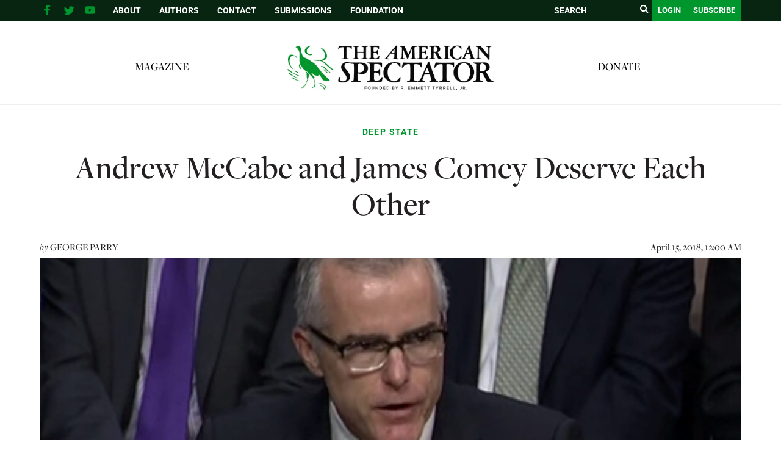

--- FILE ---
content_type: text/html; charset=UTF-8
request_url: https://spectator.org/andrew-mccabe-and-james-comey-deserve-each-other-2/
body_size: 30781
content:
<!DOCTYPE html><html lang="en"><head><meta charset="utf-8" /><link rel="preconnect" href="https://fonts.gstatic.com/" crossorigin /><meta http-equiv="X-UA-Compatible" content="IE=edge"><meta name="google-site-verification" content="BrPqf_34FmlGVVvQOwjXbW6vFuCAYULvB7dK3ASmSRo" /><title>Andrew McCabe and James Comey Deserve Each Other | The American Spectator | USA News and Politics</title><meta name="description" content="According to the just released report by the Justice Department’s Office of Inspector General, former FBI Deputy Director Andrew McCabe..." /><meta name="page-type" content="post"/> <script src="https://ajax.googleapis.com/ajax/libs/jquery/1.12.4/jquery.min.js"></script> <meta name="viewport" content="width=device-width, initial-scale=1, minimum-scale=1">
<span id="ev_category_list" style="display:none;"><a href="https://spectator.org/category/politics/deep-state/" rel="category tag">Deep State</a>,<a href="https://spectator.org/category/news/" rel="category tag">News</a>,<a href="https://spectator.org/category/politics/" rel="category tag">Politics</a></span>
<span id="ev_tags_list" style="display:none;"><a href="https://spectator.org/tag/andrew-mccabe/" rel="tag">Andrew McCabe</a>,<a href="https://spectator.org/tag/james-comey/" rel="tag">James Comey</a>,<a href="https://spectator.org/tag/lisa-page/" rel="tag">Lisa Page</a>,<a href="https://spectator.org/tag/politics/" rel="tag">Politics</a></span>
<!--[if lt IE 9]> <script src="//html5shiv.googlecode.com/svn/trunk/html5.js"></script> <script>window.html5 || document.write('<script src="js/vendor/html5shiv.js"><\/script>')</script> <![endif]--> <script type="application/ld+json">{"@context":"https:\/\/schema.org","@type":"NewsArticle","mainEntityOfPage":{"@type":"WebPage","@id":"https:\/\/spectator.org\/andrew-mccabe-and-james-comey-deserve-each-other-2\/"},"headline":"Andrew McCabe and James Comey Deserve Each Other","image":"https:\/\/spectator.org\/wp-content\/uploads\/2018\/04\/McCabe2.jpg","datePublished":"2018-04-15T00:00:00-04:00","dateModified":"2019-02-08T15:13:57-05:00","author":{"@type":"Person","name":""},"publisher":{"name":"Spectator","@type":"Organization","logo":{"@type":"ImageObject","url":"https:\/\/spectator.org\/wp-content\/themes\/spectator\/imgs\/logo.jpg"}},"description":"A most wonderful article","isAccessibleForFree":"False","hasPart":{"@type":"WebPageElement","isAccessibleForFree":"False","cssSelector":".paywall"}}</script> <title>Andrew McCabe and James Comey Deserve Each Other &#8211; The American Spectator | USA News and Politics</title> <script data-cfasync="false" data-pagespeed-no-defer>var gtm4wp_datalayer_name = "dataLayer";
	var dataLayer = dataLayer || [];</script> <meta name="dc.description" content="According to the just released report by the Justice Department’s Office of Inspector General, former FBI Deputy Director Andrew McCabe wrongfully caused sensitive law enforcement information to be leaked to the Wall Street Journal and then lied to investigators about having done so. The report runs thirty-five single spaced pages and&hellip;"><meta name="dc.relation" content="https://spectator.org/andrew-mccabe-and-james-comey-deserve-each-other-2/"><meta name="dc.source" content="https://spectator.org/"><meta name="dc.language" content="en_US"><meta name="description" content="According to the just released report by the Justice Department’s Office of Inspector General, former FBI Deputy Director Andrew McCabe wrongfully caused sensitive law enforcement information to be leaked to the Wall Street Journal and then lied to investigators about having done so. The report runs thirty-five single spaced pages and&hellip;"><meta name="robots" content="index, follow, max-snippet:-1, max-image-preview:large, max-video-preview:-1"><link rel="canonical" href="https://spectator.org/andrew-mccabe-and-james-comey-deserve-each-other-2/"><meta property="og:url" content="https://spectator.org/andrew-mccabe-and-james-comey-deserve-each-other-2/"><meta property="og:site_name" content="The American Spectator | USA News and Politics"><meta property="og:locale" content="en_US"><meta property="og:type" content="article"><meta property="article:author" content="https://www.facebook.com/americanspectator/"><meta property="article:publisher" content="https://www.facebook.com/americanspectator/"><meta property="article:section" content="Deep State"><meta property="article:tag" content="Andrew McCabe"><meta property="article:tag" content="James Comey"><meta property="article:tag" content="Lisa Page"><meta property="article:tag" content="Politics"><meta property="og:title" content="Andrew McCabe and James Comey Deserve Each Other &#8211; The American Spectator | USA News and Politics"><meta property="og:description" content="According to the just released report by the Justice Department’s Office of Inspector General, former FBI Deputy Director Andrew McCabe wrongfully caused sensitive law enforcement information to be leaked to the Wall Street Journal and then lied to investigators about having done so. The report runs thirty-five single spaced pages and&hellip;"><meta property="og:image" content="https://spectator.org/wp-content/uploads/2018/04/McCabe2.jpg"><meta property="og:image:secure_url" content="https://spectator.org/wp-content/uploads/2018/04/McCabe2.jpg"><meta property="og:image:width" content="1802"><meta property="og:image:height" content="1136"><meta property="fb:pages" content="119049414803510"><meta name="twitter:card" content="summary_large_image"><meta name="twitter:site" content="@amspectator"><meta name="twitter:creator" content="@@lgparry"><meta name="twitter:title" content="Andrew McCabe and James Comey Deserve Each Other &#8211; The American Spectator | USA News and Politics"><meta name="twitter:description" content="According to the just released report by the Justice Department’s Office of Inspector General, former FBI Deputy Director Andrew McCabe wrongfully caused sensitive law enforcement information to be leaked to the Wall Street Journal and then lied to investigators about having done so. The report runs thirty-five single spaced pages and&hellip;"><meta name="twitter:image" content="https://spectator.org/wp-content/uploads/2018/04/McCabe2.jpg"><link rel='dns-prefetch' href='//code.responsivevoice.org' /> <script type="application/ld+json">{"@context":"https:\/\/schema.org","name":"Breadcrumb","@type":"BreadcrumbList","itemListElement":[{"@type":"ListItem","position":1,"item":{"@type":"WebPage","id":"https:\/\/spectator.org\/andrew-mccabe-and-james-comey-deserve-each-other-2\/#webpage","url":"https:\/\/spectator.org\/andrew-mccabe-and-james-comey-deserve-each-other-2\/","name":"Andrew McCabe and James Comey Deserve Each Other"}}]}</script> <link rel="alternate" type="application/rss+xml" title="The American Spectator | USA News and Politics &raquo; Andrew McCabe and James Comey Deserve Each Other Comments Feed" href="https://spectator.org/andrew-mccabe-and-james-comey-deserve-each-other-2/feed/" /><link rel="alternate" title="oEmbed (JSON)" type="application/json+oembed" href="https://spectator.org/wp-json/oembed/1.0/embed?url=https%3A%2F%2Fspectator.org%2Fandrew-mccabe-and-james-comey-deserve-each-other-2%2F" /><link rel="alternate" title="oEmbed (XML)" type="text/xml+oembed" href="https://spectator.org/wp-json/oembed/1.0/embed?url=https%3A%2F%2Fspectator.org%2Fandrew-mccabe-and-james-comey-deserve-each-other-2%2F&#038;format=xml" />
 <script src="//www.googletagmanager.com/gtag/js?id=G-Y3L0YNE503"  data-cfasync="false" data-wpfc-render="false" type="text/javascript" async></script> <script data-cfasync="false" data-wpfc-render="false" type="text/javascript">var mi_version = '9.11.1';
				var mi_track_user = true;
				var mi_no_track_reason = '';
								var MonsterInsightsDefaultLocations = {"page_location":"https:\/\/spectator.org\/andrew-mccabe-and-james-comey-deserve-each-other-2\/"};
								if ( typeof MonsterInsightsPrivacyGuardFilter === 'function' ) {
					var MonsterInsightsLocations = (typeof MonsterInsightsExcludeQuery === 'object') ? MonsterInsightsPrivacyGuardFilter( MonsterInsightsExcludeQuery ) : MonsterInsightsPrivacyGuardFilter( MonsterInsightsDefaultLocations );
				} else {
					var MonsterInsightsLocations = (typeof MonsterInsightsExcludeQuery === 'object') ? MonsterInsightsExcludeQuery : MonsterInsightsDefaultLocations;
				}

								var disableStrs = [
										'ga-disable-G-Y3L0YNE503',
									];

				/* Function to detect opted out users */
				function __gtagTrackerIsOptedOut() {
					for (var index = 0; index < disableStrs.length; index++) {
						if (document.cookie.indexOf(disableStrs[index] + '=true') > -1) {
							return true;
						}
					}

					return false;
				}

				/* Disable tracking if the opt-out cookie exists. */
				if (__gtagTrackerIsOptedOut()) {
					for (var index = 0; index < disableStrs.length; index++) {
						window[disableStrs[index]] = true;
					}
				}

				/* Opt-out function */
				function __gtagTrackerOptout() {
					for (var index = 0; index < disableStrs.length; index++) {
						document.cookie = disableStrs[index] + '=true; expires=Thu, 31 Dec 2099 23:59:59 UTC; path=/';
						window[disableStrs[index]] = true;
					}
				}

				if ('undefined' === typeof gaOptout) {
					function gaOptout() {
						__gtagTrackerOptout();
					}
				}
								window.dataLayer = window.dataLayer || [];

				window.MonsterInsightsDualTracker = {
					helpers: {},
					trackers: {},
				};
				if (mi_track_user) {
					function __gtagDataLayer() {
						dataLayer.push(arguments);
					}

					function __gtagTracker(type, name, parameters) {
						if (!parameters) {
							parameters = {};
						}

						if (parameters.send_to) {
							__gtagDataLayer.apply(null, arguments);
							return;
						}

						if (type === 'event') {
														parameters.send_to = monsterinsights_frontend.v4_id;
							var hookName = name;
							if (typeof parameters['event_category'] !== 'undefined') {
								hookName = parameters['event_category'] + ':' + name;
							}

							if (typeof MonsterInsightsDualTracker.trackers[hookName] !== 'undefined') {
								MonsterInsightsDualTracker.trackers[hookName](parameters);
							} else {
								__gtagDataLayer('event', name, parameters);
							}
							
						} else {
							__gtagDataLayer.apply(null, arguments);
						}
					}

					__gtagTracker('js', new Date());
					__gtagTracker('set', {
						'developer_id.dZGIzZG': true,
											});
					if ( MonsterInsightsLocations.page_location ) {
						__gtagTracker('set', MonsterInsightsLocations);
					}
										__gtagTracker('config', 'G-Y3L0YNE503', {"forceSSL":"true","link_attribution":"true"} );
										window.gtag = __gtagTracker;										(function () {
						/* https://developers.google.com/analytics/devguides/collection/analyticsjs/ */
						/* ga and __gaTracker compatibility shim. */
						var noopfn = function () {
							return null;
						};
						var newtracker = function () {
							return new Tracker();
						};
						var Tracker = function () {
							return null;
						};
						var p = Tracker.prototype;
						p.get = noopfn;
						p.set = noopfn;
						p.send = function () {
							var args = Array.prototype.slice.call(arguments);
							args.unshift('send');
							__gaTracker.apply(null, args);
						};
						var __gaTracker = function () {
							var len = arguments.length;
							if (len === 0) {
								return;
							}
							var f = arguments[len - 1];
							if (typeof f !== 'object' || f === null || typeof f.hitCallback !== 'function') {
								if ('send' === arguments[0]) {
									var hitConverted, hitObject = false, action;
									if ('event' === arguments[1]) {
										if ('undefined' !== typeof arguments[3]) {
											hitObject = {
												'eventAction': arguments[3],
												'eventCategory': arguments[2],
												'eventLabel': arguments[4],
												'value': arguments[5] ? arguments[5] : 1,
											}
										}
									}
									if ('pageview' === arguments[1]) {
										if ('undefined' !== typeof arguments[2]) {
											hitObject = {
												'eventAction': 'page_view',
												'page_path': arguments[2],
											}
										}
									}
									if (typeof arguments[2] === 'object') {
										hitObject = arguments[2];
									}
									if (typeof arguments[5] === 'object') {
										Object.assign(hitObject, arguments[5]);
									}
									if ('undefined' !== typeof arguments[1].hitType) {
										hitObject = arguments[1];
										if ('pageview' === hitObject.hitType) {
											hitObject.eventAction = 'page_view';
										}
									}
									if (hitObject) {
										action = 'timing' === arguments[1].hitType ? 'timing_complete' : hitObject.eventAction;
										hitConverted = mapArgs(hitObject);
										__gtagTracker('event', action, hitConverted);
									}
								}
								return;
							}

							function mapArgs(args) {
								var arg, hit = {};
								var gaMap = {
									'eventCategory': 'event_category',
									'eventAction': 'event_action',
									'eventLabel': 'event_label',
									'eventValue': 'event_value',
									'nonInteraction': 'non_interaction',
									'timingCategory': 'event_category',
									'timingVar': 'name',
									'timingValue': 'value',
									'timingLabel': 'event_label',
									'page': 'page_path',
									'location': 'page_location',
									'title': 'page_title',
									'referrer' : 'page_referrer',
								};
								for (arg in args) {
																		if (!(!args.hasOwnProperty(arg) || !gaMap.hasOwnProperty(arg))) {
										hit[gaMap[arg]] = args[arg];
									} else {
										hit[arg] = args[arg];
									}
								}
								return hit;
							}

							try {
								f.hitCallback();
							} catch (ex) {
							}
						};
						__gaTracker.create = newtracker;
						__gaTracker.getByName = newtracker;
						__gaTracker.getAll = function () {
							return [];
						};
						__gaTracker.remove = noopfn;
						__gaTracker.loaded = true;
						window['__gaTracker'] = __gaTracker;
					})();
									} else {
										console.log("");
					(function () {
						function __gtagTracker() {
							return null;
						}

						window['__gtagTracker'] = __gtagTracker;
						window['gtag'] = __gtagTracker;
					})();
									}</script> 
<script data-optimized="1" id="spect-ready">window.advanced_ads_ready=function(e,a){a=a||"complete";var d=function(e){return"interactive"===a?"loading"!==e:"complete"===e};d(document.readyState)?e():document.addEventListener("readystatechange",(function(a){d(a.target.readyState)&&e()}),{once:"interactive"===a})},window.advanced_ads_ready_queue=window.advanced_ads_ready_queue||[]</script> <script>WebFontConfig={google:{families:["Cinzel Decorative","Merriweather:400,700","Roboto:400,700"]}};if ( typeof WebFont === "object" && typeof WebFont.load === "function" ) { WebFont.load( WebFontConfig ); }</script><script data-optimized="1" src="https://spectator.org/wp-content/plugins/litespeed-cache/assets/js/webfontloader.min.js"></script><link data-optimized="2" rel="stylesheet" href="https://spectator.org/wp-content/litespeed/css/3ad7ab7178deecde0c3737b0384068cf.css?ver=45823" /> <script type="text/javascript" src="https://spectator.org/wp-includes/js/jquery/jquery.min.js" id="jquery-js"></script> <script data-optimized="1" type="text/javascript" src="https://spectator.org/wp-content/litespeed/js/397d3e2999b5f862ace2ca0730b787f1.js?ver=9e971" id="underscore-js"></script> <script data-optimized="1" type="text/javascript" src="https://spectator.org/wp-content/litespeed/js/3d6b2e29312764292d307e2622e204d7.js?ver=c9d88" id="wp-hooks-js"></script> <script data-optimized="1" type="text/javascript" src="https://spectator.org/wp-content/litespeed/js/6c092c781659d2d4fa18ea1102c30c11.js?ver=6c9ab" id="wp-i18n-js"></script> <script data-optimized="1" type="text/javascript" id="wp-i18n-js-after">wp.i18n.setLocaleData({'text direction\u0004ltr':['ltr']})</script> <script data-optimized="1" type="text/javascript" src="https://spectator.org/wp-content/litespeed/js/f3c803cf216d320f19d1f7e6e3d2b17a.js?ver=d40c9" id="mepr-login-js-js"></script> <script type="text/javascript" src="https://spectator.org/wp-content/plugins/google-analytics-premium/assets/js/frontend-gtag.js?ver=9.11.1" id="monsterinsights-frontend-script-js" async="async" data-wp-strategy="async"></script> <script data-cfasync="false" data-wpfc-render="false" type="text/javascript" id='monsterinsights-frontend-script-js-extra'>/*  */
var monsterinsights_frontend = {"js_events_tracking":"true","download_extensions":"doc,pdf,ppt,zip,xls,docx,pptx,xlsx","inbound_paths":"[{\"path\":\"\\\/go\\\/\",\"label\":\"affiliate\"},{\"path\":\"\\\/recommend\\\/\",\"label\":\"affiliate\"}]","home_url":"https:\/\/spectator.org","hash_tracking":"false","v4_id":"G-Y3L0YNE503"};/*  */</script> <script data-optimized="1" type="text/javascript" src="https://spectator.org/wp-content/litespeed/js/d6070ad2bc2f1f0fe20e3deec9a3a59c.js?ver=3a59c" id="responsive-voice-js"></script> <script data-optimized="1" type="text/javascript" id="advanced-ads-advanced-js-js-extra">var advads_options={"blog_id":"1","privacy":{"enabled":!1,"state":"not_needed"}}</script> <script data-optimized="1" type="text/javascript" src="https://spectator.org/wp-content/litespeed/js/ad63952ac41f8fe8d783fdd70f98b40f.js?ver=8eef6" id="advanced-ads-advanced-js-js"></script> <script data-optimized="1" type="text/javascript" id="advanced_ads_pro/visitor_conditions-js-extra">var advanced_ads_pro_visitor_conditions={"referrer_cookie_name":"advanced_ads_pro_visitor_referrer","referrer_exdays":"365","page_impr_cookie_name":"advanced_ads_page_impressions","page_impr_exdays":"3650"}</script> <script data-optimized="1" type="text/javascript" src="https://spectator.org/wp-content/litespeed/js/68cc9d0468b1d13f024b0b7b5b529b38.js?ver=0ceae" id="advanced_ads_pro/visitor_conditions-js"></script> <script data-optimized="1" type="text/javascript" src="https://spectator.org/wp-content/litespeed/js/7bab83f445bdd37f5c7e1c14ead6fe44.js?ver=22037" id="font-awesome-4-shim-js"></script> <link rel="https://api.w.org/" href="https://spectator.org/wp-json/" /><link rel="alternate" title="JSON" type="application/json" href="https://spectator.org/wp-json/wp/v2/posts/343383" /><link rel='shortlink' href='https://spectator.org/?p=343383' /><link rel="icon" type="image/png" href="/favicon-96x96.png" sizes="96x96"><link rel="icon" type="image/svg+xml" href="/favicon.svg"><link rel="shortcut icon" href="/favicon.ico"><link rel="apple-touch-icon" sizes="180x180" href="/apple-touch-icon.png"><link rel="manifest" href="/site.webmanifest"> <script data-cfasync="false" data-pagespeed-no-defer type="text/javascript">var dataLayer_content = {"pageTitle":"Andrew McCabe and James Comey Deserve Each Other |","pagePostType":"post","pagePostType2":"single-post","pageCategory":["deep-state","news","politics"],"pageAttributes":["andrew-mccabe","james-comey","lisa-page","politics"],"pagePostAuthorID":743,"pagePostAuthor":"George Parry","pagePostDate":"April 15, 2018","pagePostDateYear":2018,"pagePostDateMonth":4,"pagePostDateDay":15,"pagePostDateDayName":"Sunday","pagePostDateHour":0,"pagePostDateMinute":0,"pagePostDateIso":"2018-04-15T00:00:00-04:00","pagePostDateUnix":1523750400};
	dataLayer.push( dataLayer_content );</script> <script data-cfasync="false" data-pagespeed-no-defer type="text/javascript">(function(w,d,s,l,i){w[l]=w[l]||[];w[l].push({'gtm.start':
new Date().getTime(),event:'gtm.js'});var f=d.getElementsByTagName(s)[0],
j=d.createElement(s),dl=l!='dataLayer'?'&l='+l:'';j.async=true;j.src=
'//www.googletagmanager.com/gtm.js?id='+i+dl;f.parentNode.insertBefore(j,f);
})(window,document,'script','dataLayer','GTM-ML2NQZP');</script>  <script>jQuery(document).ready(function($){if(!$('body').hasClass('home'))return;var $sliderContainer=$('.cartoon-slider').closest('.container.page-body'),$clone=$sliderContainer.find('.page-content').clone();$clone.find('script').remove();$clone.find('.page-title').html('<span>'+$clone.find('.page-title').html()+'</span>');$clone.addClass('mobile-only').attr('id','mobile-drawn-to-humor').appendTo($('.container.page-body').first().find('.right-col'));$sliderContainer.addClass('desktop-only');$('body').trigger('init_cartoon_slider')})</script> <meta name="generator" content="Elementor 3.34.2; features: additional_custom_breakpoints; settings: css_print_method-external, google_font-enabled, font_display-auto"> <script data-optimized="1" type="text/javascript">var advadsCfpQueue=[];var advadsCfpAd=function(adID){if('undefined'===typeof advadsProCfp){advadsCfpQueue.push(adID)}else{advadsProCfp.addElement(adID)}}</script> <script async src="https://pagead2.googlesyndication.com/pagead/js/adsbygoogle.js?client=ca-pub-3699727771119869"
     crossorigin="anonymous"></script> <meta name="facebook-domain-verification" content="1oa8vgc4rlfv6iiz2vtxp7t1a11ncz" /> <script>(function(w,d,s,l,i){w[l]=w[l]||[];w[l].push({'gtm.start':
new Date().getTime(),event:'gtm.js'});var f=d.getElementsByTagName(s)[0],
j=d.createElement(s),dl=l!='dataLayer'?'&l='+l:'';j.async=true;j.src=
'https://www.googletagmanager.com/gtm.js?id='+i+dl;f.parentNode.insertBefore(j,f);
})(window,document,'script','dataLayer','GTM-PPGBSPP');</script> <script data-optimized="1" src="https://spectator.org/wp-content/litespeed/js/410db0b9e4dddfb914f3a9ed6bda45a1.js?ver=a45a1" data-key="zO7yMSSEYvA/dsR/jGSiUA" async></script><script data-optimized="1" type="text/javascript">(function(c,l,a,r,i,t,y){c[a]=c[a]||function(){(c[a].q=c[a].q||[]).push(arguments)};t=l.createElement(r);t.async=1;t.src="https://www.clarity.ms/tag/"+i;y=l.getElementsByTagName(r)[0];y.parentNode.insertBefore(t,y)})(window,document,"clarity","script","mms10k6h9w")</script><link rel="dns-prefetch" href="//fonts.googleapis.com"><link rel="dns-prefetch" href="//fonts.gstatic.com"><link rel="dns-prefetch" href="//cdnjs.cloudflare.com"><link rel="dns-prefetch" href="//disqus.com"><link rel="dns-prefetch" href="//www.google-analytics.com"><link rel="dns-prefetch" href="//googletagmanager.com"><link rel="dns-prefetch" href="//connect.facebook.net"><link rel="dns-prefetch" href="//platform.twitter.com"><link rel="dns-prefetch" href="//syndication.twitter.com"><link rel="dns-prefetch" href="//pbs.twimg.com"><link rel="preconnect" href="https://fonts.googleapis.com" crossorigin><link rel="preconnect" href="https://fonts.gstatic.com" crossorigin><link rel="icon" href="https://spectator.org/wp-content/uploads/2024/12/cropped-favicon-32x32.png" sizes="32x32" /><link rel="icon" href="https://spectator.org/wp-content/uploads/2024/12/cropped-favicon-192x192.png" sizes="192x192" /><link rel="apple-touch-icon" href="https://spectator.org/wp-content/uploads/2024/12/cropped-favicon-180x180.png" /><meta name="msapplication-TileImage" content="https://spectator.org/wp-content/uploads/2024/12/cropped-favicon-270x270.png" /></head><body class="wp-singular post-template-default single single-post postid-343383 single-format-standard wp-theme-spectator elementor-default elementor-kit-411485 aa-prefix-spect-"><section id="search-popup" class="hidden">
<a href="#" class="close-search"><i class="fa fa-close"></i></a><div id="search-box"><form class="search-form" action="https://spectator.org" method="get">
<label style="display:none;">Search</label>
<input type="text" name="s" value="" placeholder="SEARCH"/>
<button type="submit"><i class="fa fa-search"></i></button></form></div></section><div class="top-bar"><div class="container"><div class="right-col">
<a href="javascript:void(0);" class="toggle-search"><i class="fa fa-search"></i></a>
<a href="/subscribe/" class="btn">Subscribe</a>
<a href="/login" class="login-btn btn">Login</a><form class="desktop-search search-form" aria-label = "search form" action="https://spectator.org" method="get" autocomplete="false">
<input aria-label="search field" type="text" name="s" value="" placeholder="SEARCH"/>
<button aria-label="search submit" type="submit"><i class="fa fa-search"></i></button></form></div><div class="left-col"><div class="mobile-menu-btn" onclick="return jQuery('.mobile-menu').slideToggle();">
Menu</div><div class="social-links"><ul><li class="fb-link">
<a aria-label="facebook" href="https://www.facebook.com/americanspectator/" target="_blank">
<svg xmlns="https://www.w3.org/2000/svg" xmlns:xlink="http://www.w3.org/1999/xlink" viewBox="0 0 32 32" class="at-icon at-icon-facebook"><g><path d="M22 5.16c-.406-.054-1.806-.16-3.43-.16-3.4 0-5.733 1.825-5.733 5.17v2.882H9v3.913h3.837V27h4.604V16.965h3.823l.587-3.913h-4.41v-2.5c0-1.123.347-1.903 2.198-1.903H22V5.16z" fill-rule="evenodd"></path></g></svg>
</a></li><li class="tw-link">
<a aria-label="twitter" href="https://twitter.com/amspectator" target="_blank">
<svg xmlns="https://www.w3.org/2000/svg" xmlns:xlink="http://www.w3.org/1999/xlink" viewBox="0 0 32 32" class="at-icon at-icon-twitter"><g><path d="M27.996 10.116c-.81.36-1.68.602-2.592.71a4.526 4.526 0 0 0 1.984-2.496 9.037 9.037 0 0 1-2.866 1.095 4.513 4.513 0 0 0-7.69 4.116 12.81 12.81 0 0 1-9.3-4.715 4.49 4.49 0 0 0-.612 2.27 4.51 4.51 0 0 0 2.008 3.755 4.495 4.495 0 0 1-2.044-.564v.057a4.515 4.515 0 0 0 3.62 4.425 4.52 4.52 0 0 1-2.04.077 4.517 4.517 0 0 0 4.217 3.134 9.055 9.055 0 0 1-5.604 1.93A9.18 9.18 0 0 1 6 23.85a12.773 12.773 0 0 0 6.918 2.027c8.3 0 12.84-6.876 12.84-12.84 0-.195-.005-.39-.014-.583a9.172 9.172 0 0 0 2.252-2.336" fill-rule="evenodd"></path></g></svg>
</a></li><li class="yt-link">
<a aria-label="youtube" href="https://www.youtube.com/user/AmerSpectator" target="_blank">
<svg xmlns="https://www.w3.org/2000/svg" xmlns:xlink="http://www.w3.org/1999/xlink" viewBox="0 0 32 32" class="at-icon at-icon-youtube"><g><path d="M13.73 18.974V12.57l5.945 3.212-5.944 3.192zm12.18-9.778c-.837-.908-1.775-.912-2.205-.965C20.625 8 16.007 8 16.007 8c-.01 0-4.628 0-7.708.23-.43.054-1.368.058-2.205.966-.66.692-.875 2.263-.875 2.263S5 13.303 5 15.15v1.728c0 1.845.22 3.69.22 3.69s.215 1.57.875 2.262c.837.908 1.936.88 2.426.975 1.76.175 7.482.23 7.482.15 0 .08 4.624.072 7.703-.16.43-.052 1.368-.057 2.205-.965.66-.69.875-2.262.875-2.262s.22-1.845.22-3.69v-1.73c0-1.844-.22-3.69-.22-3.69s-.215-1.57-.875-2.262z" fill-rule="evenodd"></path></g></svg>
</a></li></ul></div><div class="menu"><ul id="menu-top-bar" class="menu"><li id="menu-item-327885" class="menu-item menu-item-type-post_type menu-item-object-page menu-item-327885"><a href="https://spectator.org/about/">About</a></li><li id="menu-item-327886" class="menu-item menu-item-type-post_type menu-item-object-page menu-item-327886"><a href="https://spectator.org/authors/">Authors</a></li><li id="menu-item-327883" class="menu-item menu-item-type-post_type menu-item-object-page menu-item-327883"><a href="https://spectator.org/contact/">Contact</a></li><li id="menu-item-393152" class="menu-item menu-item-type-post_type menu-item-object-page menu-item-393152"><a href="https://spectator.org/submissions/">Submissions</a></li><li id="menu-item-420943" class="menu-item menu-item-type-custom menu-item-object-custom menu-item-420943"><a href="https://amspecfoundation.org/">Foundation</a></li></ul></div><div class="clear"></div></div><div class="clear"></div></div></div><div class="mobile-menu" style="display: none;"><div class="container"><form class="search-form-2" action="https://spectator.org" method="get">
<input aria-label="search field" type="text" name="s" value="" placeholder="SEARCH"/>
<input aria-label="search submit" type="submit"/></form><ul id="menu-main-menu-left" class="menu"><li id="menu-item-471604" class="menu-item menu-item-type-post_type menu-item-object-page menu-item-471604"><a href="https://spectator.org/magazine/">Magazine</a></li></ul><ul id="menu-main-menu-right" class="menu"><li id="menu-item-420942" class="menu-item menu-item-type-custom menu-item-object-custom menu-item-420942"><a href="https://amspecfoundation.org/donate/">Donate</a></li></ul><ul id="menu-top-bar-1" class="menu"><li class="menu-item menu-item-type-post_type menu-item-object-page menu-item-327885"><a href="https://spectator.org/about/">About</a></li><li class="menu-item menu-item-type-post_type menu-item-object-page menu-item-327886"><a href="https://spectator.org/authors/">Authors</a></li><li class="menu-item menu-item-type-post_type menu-item-object-page menu-item-327883"><a href="https://spectator.org/contact/">Contact</a></li><li class="menu-item menu-item-type-post_type menu-item-object-page menu-item-393152"><a href="https://spectator.org/submissions/">Submissions</a></li><li class="menu-item menu-item-type-custom menu-item-object-custom menu-item-420943"><a href="https://amspecfoundation.org/">Foundation</a></li></ul></div></div><div class="header"><div class="clear"></div><div class="container"><div class="menu-left menu"><ul id="menu-main-menu-left-1" class="menu"><li class="menu-item menu-item-type-post_type menu-item-object-page menu-item-471604"><a href="https://spectator.org/magazine/">Magazine</a></li></ul></div><div class="logo alt-header">
<a href="https://spectator.org">
<img alt="Spectator logo" src="/wp-content/uploads/2023/04/FINAL-logo-The-American-Spectator.webp"/>
</a></div><div class="menu-right menu"><ul id="menu-main-menu-right-1" class="menu"><li class="menu-item menu-item-type-custom menu-item-object-custom menu-item-420942"><a href="https://amspecfoundation.org/donate/">Donate</a></li></ul></div><div class="clear"></div></div></div> <script data-optimized="1" src="https://spectator.org/wp-content/litespeed/js/de8f5ee8e7752ea7800f685dee537b93.js?ver=37b93"></script> <div class="container page-body classnew"><div class="post single-post"><div class="top-section"><div class="category">
<span class="post-category"><a href="https://spectator.org/category/politics/deep-state/">Deep State</a></span></div><h1><div class="title pf-title">
Andrew McCabe and James Comey Deserve Each Other</div><div class="subtitle print-only"></div></h1><div class="meta-bar"><div class="author"><div class="author-text">
<span class="italic">by</span>
<span class="uppercase">
<a href="https://spectator.org/author/george-parry/" title="Posts by George Parry" class="author url fn" rel="author">George Parry</a><script>(function(){document.querySelectorAll('.author-text a').forEach((x)=>x.className='')})()</script> </span></div><div class="clear"></div></div><div class="date print-only">
April 15, 2018, 12:00 AM</div><div class="clear"></div></div><div class="image-container"><div class="image" style="background-image: url(https://spectator.org/wp-content/uploads/2018/04/McCabe2.jpg);"></div><div class="disclaimer" style="display:inline-block; width:60%; float:left;"></div></div><div style="height: 0px; width: 0px; overflow: hidden;" class="print-only">
<img src="https://spectator.org/wp-content/uploads/2018/04/McCabe2.jpg" class="pf-large-image"/></div></div></div><div class="clear" style="height: 25px;"></div><div class="sidebar"><div id="block-4" class="widget widget_block"><div  class="spect-aadb7dfb02787d69081ca551ad83b7d0 spect-sidebar-top" id="spect-aadb7dfb02787d69081ca551ad83b7d0"></div></div><div id="subscribe_widget-2" class="widget widget_subscribe_widget"><div class="widget subscribe-widget">
Sign up to receive <span class="sub">our latest updates!</span>
<br /><a href="https://spectator.org/subscribe/" class="btn">Register</a></div></div><div id="block-3" class="widget widget_block"><center><figure class="wp-block-image"><a href="https://www.spectatorpodcast.com/"><img decoding="async" src="https://spectator.org/wp-content/uploads/2022/11/Long-Spectacle-logo.png.webp" alt="Spectacle Podcast" title="Spectacle Podcast"></a></figure></center></div><div id="hot_widget-2" class="widget widget_hot_widget"><div class="widget hot-widget"><div class="title">
Hot Off<br>The Press</div><div class="posts"><div class="medium-post stack-image post">
<a aria-label="In Greenland, Trump’s Tariff Logic Falls Apart" href="https://spectator.org/in-greenland-trumps-tariff-logic-falls-apart/"><div class="image" style="background-image: url(https://spectator.org/wp-content/uploads/2026/01/618374615_122163898778723345_818783248544547771_n-e1769050013158-350x240.jpg);"></div>
</a><div class="content"><div class="category">
<a href="https://spectator.org/category/politics/another-perspective/">Another Perspective</a></div><div class="post-title">
<a href="https://spectator.org/in-greenland-trumps-tariff-logic-falls-apart/">In Greenland, Trump’s Tariff Logic Falls Apart</a></div><div class="author"><span class="italic">by</span> <span class="uppercase"><a href="https://spectator.org/author/tosin-akintola/">Tosin Akintola</a></span></div></div><div class="clear"></div></div><div class="medium-post stack-image post">
<a aria-label="Being Gay Isn’t So Hot Anymore" href="https://spectator.org/being-gay-isnt-so-hot-anymore/"><div class="image" style="background-image: url(https://spectator.org/wp-content/uploads/2026/01/yana-y-i6cYSbuyYmk-unsplash-350x240.jpg);"></div>
</a><div class="content"><div class="category">
<a href="https://spectator.org/category/spectator-p-m/">Spectator P.M.</a></div><div class="post-title">
<a href="https://spectator.org/being-gay-isnt-so-hot-anymore/">Being Gay Isn’t So Hot Anymore</a></div><div class="author"><span class="italic">by</span> <span class="uppercase"><a href="https://spectator.org/author/aubreyharris/">Aubrey Harris</a></span></div></div><div class="clear"></div></div><div class="medium-post stack-image post">
<a aria-label="An Open Letter to Europe" href="https://spectator.org/an-open-letter-to-europe/"><div class="image" style="background-image: url(https://spectator.org/wp-content/uploads/2026/01/continent_eu-physical-map-europe-lambert-az-hemi-264-e1769028619727-350x240.jpg);"></div>
</a><div class="content"><div class="category">
<a href="https://spectator.org/category/politics/europe/">Euro Watch</a></div><div class="post-title">
<a href="https://spectator.org/an-open-letter-to-europe/">An Open Letter to Europe</a></div><div class="author"><span class="italic">by</span> <span class="uppercase"><a href="https://spectator.org/author/drew-allen/">Drew Allen</a></span></div></div><div class="clear"></div></div><div class="medium-post stack-image post">
<a aria-label="<i>The Spectacle</i> Ep. 317: Invoke the Insurrection Act on Minnesota Now!" href="https://spectator.org/the-spectacle-ep-317-invoke-the-insurrection-act-on-minnesota-now/"><div class="image" style="background-image: url(https://spectator.org/wp-content/uploads/2026/01/Protest_against_ICE_in_Minneapolis_-_55035014217-350x240.jpg);"></div>
</a><div class="content"><div class="category">
<a href="https://spectator.org/category/the-spectacle/">The Spectacle</a></div><div class="post-title">
<a href="https://spectator.org/the-spectacle-ep-317-invoke-the-insurrection-act-on-minnesota-now/"><i>The Spectacle</i> Ep. 317: Invoke the Insurrection Act on Minnesota Now!</a></div><div class="author"><span class="italic">by</span> <span class="uppercase"><a href="https://spectator.org/author/mclouthier/">Melissa Mackenzie</a></span></div></div><div class="clear"></div></div><div class="medium-post stack-image post">
<a aria-label="<i>Time</i> Magazine’s Man of the Year and the Abolition of Humanity" href="https://spectator.org/time-magazines-man-of-the-year-and-the-abolition-of-humanity/"><div class="image" style="background-image: url(https://spectator.org/wp-content/uploads/2026/01/CS_Lewis_photo_on_dust_jacket-e1769023253677-350x240.jpg);"></div>
</a><div class="content"><div class="category">
<a href="https://spectator.org/category/americana/pulse/">The Nation’s Pulse</a></div><div class="post-title">
<a href="https://spectator.org/time-magazines-man-of-the-year-and-the-abolition-of-humanity/"><i>Time</i> Magazine’s Man of the Year and the Abolition of Humanity</a></div><div class="author"><span class="italic">by</span> <span class="uppercase"><a href="https://spectator.org/author/melissa-henson/">Melissa Henson</a></span></div></div><div class="clear"></div></div></div></div></div><div id="text-11" class="widget widget_text"><div class="textwidget"><p><a href="https://spectator.org/subscribe/"><img fetchpriority="high" decoding="async" class="alignnone size-full wp-image-592762" src="https://spectator.org/wp-content/uploads/2024/10/2.png" alt="American Spectator 300x600 Subscribe Ad" width="538" height="1080" /></a></p><p>&nbsp;</p></div></div><div id="block-5" class="widget widget_block"><div  class="spect-35f9ea33d7497e133e5efdff4f9cc936 spect-sidebar-bottom" id="spect-35f9ea33d7497e133e5efdff4f9cc936"></div></div></div><div class="page-content post single-post content"><div class="heateor_sss_sharing_container heateor_sss_horizontal_sharing" data-heateor-ss-offset="0" data-heateor-sss-href='https://spectator.org/andrew-mccabe-and-james-comey-deserve-each-other-2/'><div class="heateor_sss_sharing_ul"><a aria-label="X" class="heateor_sss_button_x" href="https://twitter.com/intent/tweet?text=Andrew%20McCabe%20and%20James%20Comey%20Deserve%20Each%20Other&url=https%3A%2F%2Fspectator.org%2Fandrew-mccabe-and-james-comey-deserve-each-other-2%2F" title="X" rel="nofollow noopener" target="_blank" style="font-size:32px!important;box-shadow:none;display:inline-block;vertical-align:middle"><span class="heateor_sss_svg heateor_sss_s__default heateor_sss_s_x" style="background-color:#2a2a2a;width:110px;height:35px;display:inline-block;opacity:1;float:left;font-size:32px;box-shadow:none;display:inline-block;font-size:16px;padding:0 4px;vertical-align:middle;background-repeat:repeat;overflow:hidden;padding:0;cursor:pointer;box-sizing:content-box"><svg width="100%" height="100%" style="display:block;" focusable="false" aria-hidden="true" xmlns="http://www.w3.org/2000/svg" viewBox="0 0 32 32"><path fill="#fff" d="M21.751 7h3.067l-6.7 7.658L26 25.078h-6.172l-4.833-6.32-5.531 6.32h-3.07l7.167-8.19L6 7h6.328l4.37 5.777L21.75 7Zm-1.076 16.242h1.7L11.404 8.74H9.58l11.094 14.503Z"></path></svg></span></a><a aria-label="Facebook" class="heateor_sss_facebook" href="https://www.facebook.com/sharer/sharer.php?u=https%3A%2F%2Fspectator.org%2Fandrew-mccabe-and-james-comey-deserve-each-other-2%2F" title="Facebook" rel="nofollow noopener" target="_blank" style="font-size:32px!important;box-shadow:none;display:inline-block;vertical-align:middle"><span class="heateor_sss_svg" style="background-color:#0765FE;width:110px;height:35px;display:inline-block;opacity:1;float:left;font-size:32px;box-shadow:none;display:inline-block;font-size:16px;padding:0 4px;vertical-align:middle;background-repeat:repeat;overflow:hidden;padding:0;cursor:pointer;box-sizing:content-box"><svg style="display:block;" focusable="false" aria-hidden="true" xmlns="http://www.w3.org/2000/svg" width="100%" height="100%" viewBox="0 0 32 32"><path fill="#fff" d="M28 16c0-6.627-5.373-12-12-12S4 9.373 4 16c0 5.628 3.875 10.35 9.101 11.647v-7.98h-2.474V16H13.1v-1.58c0-4.085 1.849-5.978 5.859-5.978.76 0 2.072.15 2.608.298v3.325c-.283-.03-.775-.045-1.386-.045-1.967 0-2.728.745-2.728 2.683V16h3.92l-.673 3.667h-3.247v8.245C23.395 27.195 28 22.135 28 16Z"></path></svg></span></a><a aria-label="Telegram" class="heateor_sss_button_telegram" href="https://telegram.me/share/url?url=https%3A%2F%2Fspectator.org%2Fandrew-mccabe-and-james-comey-deserve-each-other-2%2F&text=Andrew%20McCabe%20and%20James%20Comey%20Deserve%20Each%20Other" title="Telegram" rel="nofollow noopener" target="_blank" style="font-size:32px!important;box-shadow:none;display:inline-block;vertical-align:middle"><span class="heateor_sss_svg heateor_sss_s__default heateor_sss_s_telegram" style="background-color:#3da5f1;width:110px;height:35px;display:inline-block;opacity:1;float:left;font-size:32px;box-shadow:none;display:inline-block;font-size:16px;padding:0 4px;vertical-align:middle;background-repeat:repeat;overflow:hidden;padding:0;cursor:pointer;box-sizing:content-box"><svg style="display:block;" focusable="false" aria-hidden="true" xmlns="http://www.w3.org/2000/svg" width="100%" height="100%" viewBox="0 0 32 32"><path fill="#fff" d="M25.515 6.896L6.027 14.41c-1.33.534-1.322 1.276-.243 1.606l5 1.56 1.72 5.66c.226.625.115.873.77.873.506 0 .73-.235 1.012-.51l2.43-2.363 5.056 3.734c.93.514 1.602.25 1.834-.863l3.32-15.638c.338-1.363-.52-1.98-1.41-1.577z"></path></svg></span></a><a aria-label="Email" class="heateor_sss_email" href="https://spectator.org/andrew-mccabe-and-james-comey-deserve-each-other-2/" onclick="event.preventDefault();window.open('mailto:?subject=' + decodeURIComponent('Andrew%20McCabe%20and%20James%20Comey%20Deserve%20Each%20Other').replace('&', '%26') + '&body=https%3A%2F%2Fspectator.org%2Fandrew-mccabe-and-james-comey-deserve-each-other-2%2F', '_blank')" title="Email" rel="noopener" style="font-size:32px!important;box-shadow:none;display:inline-block;vertical-align:middle"><span class="heateor_sss_svg" style="background-color:#649a3f;width:110px;height:35px;display:inline-block;opacity:1;float:left;font-size:32px;box-shadow:none;display:inline-block;font-size:16px;padding:0 4px;vertical-align:middle;background-repeat:repeat;overflow:hidden;padding:0;cursor:pointer;box-sizing:content-box"><svg style="display:block;" focusable="false" aria-hidden="true" xmlns="http://www.w3.org/2000/svg" width="100%" height="100%" viewBox="-.75 -.5 36 36"><path d="M 5.5 11 h 23 v 1 l -11 6 l -11 -6 v -1 m 0 2 l 11 6 l 11 -6 v 11 h -22 v -11" stroke-width="1" fill="#fff"></path></svg></span></a></div><div class="heateorSssClear"></div></div><div class="trinityAudioPlaceholder"></div><div class="post-body print-only"><div class="paywall"><p class="drop-caps"><span class="first-char">A</span>ccording to the just released report by the Justice Department’s Office of Inspector General, former FBI Deputy Director Andrew McCabe wrongfully caused sensitive law enforcement information to be leaked to the <em>Wall Street Journal </em>and then lied to investigators about having done so. The report runs thirty-five single spaced pages and lays out in excruciating, meticulous, and damning detail how McCabe authorized an anonymous leak calculated to make it appear that he had resisted pressure by Loretta Lynch’s Justice Department to close down the FBI’s investigation of the Clinton Foundation during the 2016 election campaign and then proceeded to cover his tracks with lies.</p><p>As spelled out by the OIG, McCabe’s troubles started on October 23, 2016, when the <em>Wall Street Journal </em>published an article by reporter Devlin Barrett stating that political action committees run by Virginia Governor Terry McAuliffe and the Virginia Democratic Party (over which the article reported McAuliffe “exerts considerable control”) had donated almost $675,000 to the failed 2015 state senate campaign of McCabe’s wife. The article described McAuliffe as “an influential Democrat with long-standing ties to Bill and Hilary Clinton.” It stated that McCabe was an FBI official “who later helped oversee the investigation” into Secretary of State Hilary Clinton’s use of an unsecured private email server.</p><div  class="spect-206a68c3f0af9fc6f0b2576a19b13208 spect-content" id="spect-206a68c3f0af9fc6f0b2576a19b13208"></div><p>The article noted that, when the investigation of Clinton’s emails was launched in July 2015, McCabe was “running the FBI’s Washington, D.C. field office, which provided personnel and resources to the Clinton email probe.”</p><p>By October 25, 2016, McCabe had learned that Barrett was working on a follow-up story that would cover McCabe’s oversight of the FBI’s investigation of the Clinton Foundation and potential connections with McAuliffe-controlled campaign contributions to McCabe’s wife. Consequently, McCabe directed FBI lawyer Lisa Page to discuss the upcoming article with Barrett. Ultimately, McCabe directed Page to tell Barrett about how McCabe had resisted pressure to shut down the FBI’s investigation of the Clinton Foundation in a telephone conversation with a high Justice Department official.</p><p>On October 30, 2016, Barrett reported in the <em>Wall Street Journal </em>that McCabe “was caught…[in] an increasingly acrimonious fight for control between the Justice Department and FBI agents pursuing the Clinton Foundation case.” It further highlighted the campaign donations to McCabe’s wife by political action committees associated with McAuliffe, who was described as a “longtime ally of the Clinton’s and… a Clinton Foundation Board member.”</p><p>The article identified McCabe as the FBI official who “sought to refocus the Clinton Foundation probe,” and reported that agents “further down the FBI chain of command” had been told to “[s]tand down” on the Clinton Foundation investigation with the understanding that “the order had come from the deputy director — Mr. McCabe.” The article stated that “[o]thers familiar with the matter deny Mr. McCabe or any other senior FBI official gave such a stand-down instruction.” In support of this latter point, the article recounted an August 12, 2016 telephone conversation between McCabe and a senior Justice Department official as follows:</p><blockquote><p>According to a person familiar with the probes, on Aug. 12, a senior Justice Department official called Mr. McCabe to voice his displeasure at finding that New York FBI agents were still openly pursuing the Clinton Foundation probe during the election season. Mr. McCabe said agents still had the authority to pursue the issue as long as they didn’t use overt methods requiring Justice Department approvals.</p><p>The Justice Department official was “very pissed off,” according to one person close to McCabe, and pressed him to explain why the FBI was still chasing a matter the department considered dormant… “Are you telling me that I need to shut down a validly predicated investigation?” Mr. McCabe asked, according to people familiar with the conversation. After a pause, the official replied “Of course not,” these people said.</p></blockquote><p>This leaked story of McCabe’s bureaucratic heroism was calculated to override the claims by those agents lower down the FBI food chain who said that McCabe had shut down the Clinton Foundation investigation. But, for whatever short term benefit McCabe may have derived from the favorable publicity, it started an investigation by the FBI’s Inspection Division to find the source of the leaked information about his telephone call.</p><div  class="spect-db8c7dd14a1067a1da454bc2183acee9 spect-content-2" id="spect-db8c7dd14a1067a1da454bc2183acee9"></div><p>The OIG report sets forth how McCabe denied to FBI Director James Comey that he had anything to do with the leak, and then repeated his denials under oath to the FBI Inspection Division agents. But, as the evidence contradicting his story mounted and the noose tightened, McCabe began changing his story to fit the emerging facts until ultimately he admitted to the agents that he was the source of the leak.</p><p>At that point the FBI turned the matter over to the OIG. Here again, McCabe lied under oath when he told the OIG’s investigators that he was not aware of whether FBI lawyer Page had ever been authorized to speak to reporters.</p><p>There are many more twists and turns in the OIG report. But, after conducting its exhaustive investigation, the OIG has now concluded that McCabe was guilty of “lack of candor” (i.e., lying) at least three times under oath (a) regarding his responsibility for the leak and (b) in his descriptions of what he had told investigators and how the investigators had conducted their interviews of him. His characterizations of the agent interviews were calculated to portray his instances of “lack of candor” as honest mistakes and the product of mere inadvertence.</p><p>The OIG also has concluded that McCabe lied to Comey when he denied knowing who had leaked the information about the Clinton Foundation investigation and then lied to investigators about his interaction with Comey.</p><div  class="spect-c8e5c98ff02741a18955ac138d513e5a spect-content-3" id="spect-c8e5c98ff02741a18955ac138d513e5a"></div><p>When McCabe was fired on the recommendation of the FBI’s Office of Professional Responsibility, he claimed in an op-ed published by the <em>Washington </em><em>Post </em>that he was a victim of “divisive politics and partisan attacks.” His wife followed up in a <em>Post </em>op-ed in which she blamed “the president’s wrath.”</p><p>Michael Bromwich, McCabe’s lawyer, has released a statement that his client’s treatment was “far more harsh and less fair than he deserved,” and that the OIG’s report “utterly failed to support the decision to terminate Mr. McCabe.”</p><p>But, as the former Deputy Director of the FBI, McCabe must certainly understand that lying to federal agents is a crime. If he has any doubts or questions about how that works, he should check with General Michael Flynn. Since McCabe is now facing possible criminal prosecution for his lies under oath, he would seem to be ineligible for further employment by the world’s greatest law enforcement agency.</p><p>In his cover letter to the report, Inspector General Michael Horowitz stated that the OIG’s “election-related review” will be completed by mid-May. Presumably this will deal with the matters mentioned in the just-released report such as who shut down the Clinton Foundation investigation and why.</p><p>And what about the FBI’s fake, Potemkin investigation of Hilary Clinton’s emails? Who scripted and directed that vaudeville act? McCabe? Comey? Both? Hopefully, the answers to all those questions and more will be forthcoming when the OIG issues its second report in a matter of weeks.</p><p>Moreover, thanks to the OIG’s careful work, we now face the enticing prospect of a public swearing contest between McCabe and Comey as to who said what to whom in their discussion of the leak. Although the OIG accepted Comey’s version of events, McCabe insists that Comey is lying when he claims that McCabe did not tell him about the leak.</p><p>Comey told investigators that McCabe “definitely did not tell me that he authorized” the leak. He continued that, “I have a strong impression that he conveyed to me, ‘it wasn’t me boss.’ And I don’t think that was by saying those words, I think it was most likely by saying ‘I don’t know how this s&#8212; gets in the media or why would people talk about this kind of thing,’ words that I would fairly take as ‘I, Andy, didn’t do it.’”</p><p>But McCabe’s lawyers claim that emails between their client and Comey “clearly show that Mr. McCabe specifically advised Director Comey that he was working with colleagues at the FBI to correct inaccuracies in the [<em>Wall Street Journal</em>] story before it was published, and that they remained in contact through the week end while the work was taking place.”</p><p>So, was Comey complicit with McCabe in leaking the sensitive law enforcement information? That would certainly be consistent with Comey’s outrageous and cowardly leak through a third party to the <em>New York </em><em>Times </em>of his memoranda of private conversations with the president. In this one instance, McCabe may actually be telling the truth when he says that Comey approved the leak.</p><p class="drop-caps">Where does all this leave us? On the road to good times, that’s where. Think about it. This is shaping up to be major entertainment as the sanctimonious, self-aggrandizing drama queen former FBI Director and his scheming deputy try to out swear one another over Comey’s participation in the leak. This spectacle, starring the leaders of the Obama era FBI, will hardly be a remake of “The FBI in Peace and War” or similar Hoover era offerings. Instead, it will more closely resemble “Bumfights, the Thrilla’ in D.C.” as these two shameless, shifty, self-promoters rip each other apart.</p><p>Happily, neither of the participants in that demolition derby will be of much value to Special Counsel Mueller’s anti-Trump snipe hunt.</p><p>And here’s another exciting possibility that is almost too good to be true. McCabe’s lawyer says that his client is considering filing a defamation suit against the president and others. For what, besmirching his terrific reputation for honesty and truthfulness?</p><p>If McCabe sues for libel or slander, his entire existence from cradle to today will become an open book. Every nook and cranny of his life, finances, marriage, work, and reputation will be fair game for ruthless exploration and exploitation by defense counsel. He may think he’s been thoroughly investigated, but he hasn’t seen anything until defense counsel in a defamation suit finishes tearing his life and reputation apart.</p><p>Though this first OIG report is narrowly focused on one single leak to the media and its attendant cover up, it’s a good omen of great things to come. The OIG has delivered the goods in round one.</p><p>Consider it a preview of coming attractions.</p><p class="turkey"><div class='heateorSssClear'></div><div  class='heateor_sss_sharing_container heateor_sss_horizontal_sharing' data-heateor-sss-href='https://spectator.org/andrew-mccabe-and-james-comey-deserve-each-other-2/'><div class='heateor_sss_sharing_title' style="font-weight:bold" ></div><div class="heateor_sss_sharing_ul"><a aria-label="X" class="heateor_sss_button_x" href="https://twitter.com/intent/tweet?text=Andrew%20McCabe%20and%20James%20Comey%20Deserve%20Each%20Other&url=https%3A%2F%2Fspectator.org%2Fandrew-mccabe-and-james-comey-deserve-each-other-2%2F" title="X" rel="nofollow noopener" target="_blank" style="font-size:32px!important;box-shadow:none;display:inline-block;vertical-align:middle"><span class="heateor_sss_svg heateor_sss_s__default heateor_sss_s_x" style="background-color:#2a2a2a;width:110px;height:35px;display:inline-block;opacity:1;float:left;font-size:32px;box-shadow:none;display:inline-block;font-size:16px;padding:0 4px;vertical-align:middle;background-repeat:repeat;overflow:hidden;padding:0;cursor:pointer;box-sizing:content-box"><svg width="100%" height="100%" style="display:block;" focusable="false" aria-hidden="true" xmlns="http://www.w3.org/2000/svg" viewBox="0 0 32 32"><path fill="#fff" d="M21.751 7h3.067l-6.7 7.658L26 25.078h-6.172l-4.833-6.32-5.531 6.32h-3.07l7.167-8.19L6 7h6.328l4.37 5.777L21.75 7Zm-1.076 16.242h1.7L11.404 8.74H9.58l11.094 14.503Z"></path></svg></span></a><a aria-label="Facebook" class="heateor_sss_facebook" href="https://www.facebook.com/sharer/sharer.php?u=https%3A%2F%2Fspectator.org%2Fandrew-mccabe-and-james-comey-deserve-each-other-2%2F" title="Facebook" rel="nofollow noopener" target="_blank" style="font-size:32px!important;box-shadow:none;display:inline-block;vertical-align:middle"><span class="heateor_sss_svg" style="background-color:#0765FE;width:110px;height:35px;display:inline-block;opacity:1;float:left;font-size:32px;box-shadow:none;display:inline-block;font-size:16px;padding:0 4px;vertical-align:middle;background-repeat:repeat;overflow:hidden;padding:0;cursor:pointer;box-sizing:content-box"><svg style="display:block;" focusable="false" aria-hidden="true" xmlns="http://www.w3.org/2000/svg" width="100%" height="100%" viewBox="0 0 32 32"><path fill="#fff" d="M28 16c0-6.627-5.373-12-12-12S4 9.373 4 16c0 5.628 3.875 10.35 9.101 11.647v-7.98h-2.474V16H13.1v-1.58c0-4.085 1.849-5.978 5.859-5.978.76 0 2.072.15 2.608.298v3.325c-.283-.03-.775-.045-1.386-.045-1.967 0-2.728.745-2.728 2.683V16h3.92l-.673 3.667h-3.247v8.245C23.395 27.195 28 22.135 28 16Z"></path></svg></span></a><a aria-label="Telegram" class="heateor_sss_button_telegram" href="https://telegram.me/share/url?url=https%3A%2F%2Fspectator.org%2Fandrew-mccabe-and-james-comey-deserve-each-other-2%2F&text=Andrew%20McCabe%20and%20James%20Comey%20Deserve%20Each%20Other" title="Telegram" rel="nofollow noopener" target="_blank" style="font-size:32px!important;box-shadow:none;display:inline-block;vertical-align:middle"><span class="heateor_sss_svg heateor_sss_s__default heateor_sss_s_telegram" style="background-color:#3da5f1;width:110px;height:35px;display:inline-block;opacity:1;float:left;font-size:32px;box-shadow:none;display:inline-block;font-size:16px;padding:0 4px;vertical-align:middle;background-repeat:repeat;overflow:hidden;padding:0;cursor:pointer;box-sizing:content-box"><svg style="display:block;" focusable="false" aria-hidden="true" xmlns="http://www.w3.org/2000/svg" width="100%" height="100%" viewBox="0 0 32 32"><path fill="#fff" d="M25.515 6.896L6.027 14.41c-1.33.534-1.322 1.276-.243 1.606l5 1.56 1.72 5.66c.226.625.115.873.77.873.506 0 .73-.235 1.012-.51l2.43-2.363 5.056 3.734c.93.514 1.602.25 1.834-.863l3.32-15.638c.338-1.363-.52-1.98-1.41-1.577z"></path></svg></span></a><a aria-label="Email" class="heateor_sss_email" href="https://spectator.org/andrew-mccabe-and-james-comey-deserve-each-other-2/" onclick="event.preventDefault();window.open('mailto:?subject=' + decodeURIComponent('Andrew%20McCabe%20and%20James%20Comey%20Deserve%20Each%20Other').replace('&', '%26') + '&body=https%3A%2F%2Fspectator.org%2Fandrew-mccabe-and-james-comey-deserve-each-other-2%2F', '_blank')" title="Email" rel="noopener" style="font-size:32px!important;box-shadow:none;display:inline-block;vertical-align:middle"><span class="heateor_sss_svg" style="background-color:#649a3f;width:110px;height:35px;display:inline-block;opacity:1;float:left;font-size:32px;box-shadow:none;display:inline-block;font-size:16px;padding:0 4px;vertical-align:middle;background-repeat:repeat;overflow:hidden;padding:0;cursor:pointer;box-sizing:content-box"><svg style="display:block;" focusable="false" aria-hidden="true" xmlns="http://www.w3.org/2000/svg" width="100%" height="100%" viewBox="-.75 -.5 36 36"><path d="M 5.5 11 h 23 v 1 l -11 6 l -11 -6 v -1 m 0 2 l 11 6 l 11 -6 v 11 h -22 v -11" stroke-width="1" fill="#fff"></path></svg></span></a></div><div class="heateorSssClear"></div></div><div class='heateorSssClear'></div></div></div><div class="share share-large"><div class="clear"></div></div>
<a href="/subscribe/" class="subscribe-banner"><img style="width: 100% !important;" src="https://spectator.org/wp-content/uploads/2024/10/subscribe-12.webp" alt="Ads" /></a></div><div class="clear"></div></div><div class="container"><div class="related-posts"><div class="page-title no-border align-left">
<span>Most Popular</span></div><div class="medium-post stack-image post post-1 ">
<a href="https://spectator.org/the-spectacle-ep-313-heres-what-were-leaving-behind-in-2025/"><div class="image" style="background-image: url(https://spectator.org/wp-content/uploads/2026/01/Copy-of-TAS-COVER-350x240.png);">
<span>1</span></div>
</a><div class="content"><div class="category">
<a href="https://spectator.org/category/the-spectacle/">The Spectacle</a></div><div class="title">
<a href="https://spectator.org/the-spectacle-ep-313-heres-what-were-leaving-behind-in-2025/"><i>The Spectacle</i> Ep. 313: Here’s What We’re Leaving Behind in 2025</a></div><div class="author"><span class="italic">by</span> <span class="uppercase">
<a href="https://spectator.org/author/mclouthier/" title="Posts by Melissa Mackenzie" class="author url fn" rel="author">Melissa Mackenzie</a> and <a href="https://spectator.org/author/smckay/" title="Posts by Scott McKay" class="author url fn" rel="author">Scott McKay</a><script>(function(){document.querySelectorAll('.author-text a').forEach((x)=>x.className='')})()</script> </span></div><p class="preview">
What didn’t work in 2025 and still won’t work in...<a href="https://spectator.org/the-spectacle-ep-313-heres-what-were-leaving-behind-in-2025/">Read More</a></p></div><div class="clear"></div></div><div class="medium-post stack-image post post-2 ">
<a href="https://spectator.org/college-fine-art-theater-programs-trouble/"><div class="image" style="background-image: url(https://spectator.org/wp-content/uploads/2026/01/zsofia-hajnal-I8PUo5Xk8DU-unsplash-350x240.jpg);">
<span>2</span></div>
</a><div class="content"><div class="category">
<a href="https://spectator.org/category/politics/education-wild/">Education Gone Wild</a></div><div class="title">
<a href="https://spectator.org/college-fine-art-theater-programs-trouble/">College Fine Arts and Theater Programs Are About to Be In Trouble</a></div><div class="author"><span class="italic">by</span> <span class="uppercase">
<a href="https://spectator.org/author/ellie-gardey/" title="Posts by Ellie Gardey Holmes" class="author url fn" rel="author">Ellie Gardey Holmes</a><script>(function(){document.querySelectorAll('.author-text a').forEach((x)=>x.className='')})()</script> </span></div><p class="preview">
Beginning in July, eligibility for federal student loans will hinge...<a href="https://spectator.org/college-fine-art-theater-programs-trouble/">Read More</a></p></div><div class="clear"></div></div><div class="medium-post stack-image post post-0 ">
<a href="https://spectator.org/the-spectator-p-m-ep-184-obamas-ugly-monstrosity-v-bidens-broke-presidential-library/"><div class="image" style="background-image: url(https://spectator.org/wp-content/uploads/2022/04/Screen-Shot-2022-04-28-at-3.16.33-PM-350x240.png.webp);">
<span>3</span></div>
</a><div class="content"><div class="category">
<a href="https://spectator.org/category/the-spectator-p-m-podcast/">The Spectator P.M. Podcast</a></div><div class="title">
<a href="https://spectator.org/the-spectator-p-m-ep-184-obamas-ugly-monstrosity-v-bidens-broke-presidential-library/"><i>The Spectator P.M.</i> Ep. 184: Obama’s Ugly Monstrosity v. Biden’s Broke Presidential Library</a></div><div class="author"><span class="italic">by</span> <span class="uppercase">
<a href="https://spectator.org/author/ellie-gardey/" title="Posts by Ellie Gardey Holmes" class="author url fn" rel="author">Ellie Gardey Holmes</a> and <a href="https://spectator.org/author/margolspectator-org/" title="Posts by Lyrah Margo" class="author url fn" rel="author">Lyrah Margo</a><script>(function(){document.querySelectorAll('.author-text a').forEach((x)=>x.className='')})()</script> </span></div><p class="preview">
Former President Barack Obama’s concrete-slab presidential center, which is estimated...<a href="https://spectator.org/the-spectator-p-m-ep-184-obamas-ugly-monstrosity-v-bidens-broke-presidential-library/">Read More</a></p></div><div class="clear"></div></div><div class="clear"></div><div class="medium-post stack-image post post-1 ">
<a href="https://spectator.org/trumps-50-wins-in-50-days/"><div class="image" style="background-image: url(https://spectator.org/wp-content/uploads/2026/01/55037406706_39ffe89cca_c-350x240.jpg);">
<span>4</span></div>
</a><div class="content"><div class="category">
<a href="https://spectator.org/category/the-age-of-trump/">The Age of Trump</a></div><div class="title">
<a href="https://spectator.org/trumps-50-wins-in-50-days/">Trump’s ‘50 Wins in 50 Days’</a></div><div class="author"><span class="italic">by</span> <span class="uppercase">
<a href="https://spectator.org/author/jlord/" title="Posts by Jeffrey Lord" class="author url fn" rel="author">Jeffrey Lord</a><script>(function(){document.querySelectorAll('.author-text a').forEach((x)=>x.className='')})()</script> </span></div><p class="preview">
It is one of President Donald Trump’s oldest rules for...<a href="https://spectator.org/trumps-50-wins-in-50-days/">Read More</a></p></div><div class="clear"></div></div><div class="medium-post stack-image post post-2 ">
<a href="https://spectator.org/the-media-are-agents-of-propaganda/"><div class="image" style="background-image: url(https://spectator.org/wp-content/uploads/2026/01/ICE-Minn-350x240.jpg);">
<span>5</span></div>
</a><div class="content"><div class="category">
<a href="https://spectator.org/category/politics/health-care/">The Right Prescription</a></div><div class="title">
<a href="https://spectator.org/the-media-are-agents-of-propaganda/">The Media Are Agents of Propaganda</a></div><div class="author"><span class="italic">by</span> <span class="uppercase">
<a href="https://spectator.org/author/dcatron/" title="Posts by David Catron" class="author url fn" rel="author">David Catron</a><script>(function(){document.querySelectorAll('.author-text a').forEach((x)=>x.className='')})()</script> </span></div><p class="preview">
Last Thursday Vice President JD Vance joined a White House...<a href="https://spectator.org/the-media-are-agents-of-propaganda/">Read More</a></p></div><div class="clear"></div></div><div class="medium-post stack-image post post-0 ">
<a href="https://spectator.org/why-is-rfk-jr-s-fda-allowing-abortionists-to-flood-red-states-with-pills/"><div class="image" style="background-image: url(https://spectator.org/wp-content/uploads/2026/01/RFK-Jr.-jan-2026-e1768511038395-350x240.jpg);">
<span>6</span></div>
</a><div class="content"><div class="category">
<a href="https://spectator.org/category/politics/special-report/">Special Report</a></div><div class="title">
<a href="https://spectator.org/why-is-rfk-jr-s-fda-allowing-abortionists-to-flood-red-states-with-pills/">Why Is RFK Jr.’s FDA Allowing Abortionists to Flood Red States With Pills?</a></div><div class="author"><span class="italic">by</span> <span class="uppercase">
<a href="https://spectator.org/author/ellie-gardey/" title="Posts by Ellie Gardey Holmes" class="author url fn" rel="author">Ellie Gardey Holmes</a><script>(function(){document.querySelectorAll('.author-text a').forEach((x)=>x.className='')})()</script> </span></div><p class="preview">
It has long been ignored that the Biden administration de...<a href="https://spectator.org/why-is-rfk-jr-s-fda-allowing-abortionists-to-flood-red-states-with-pills/">Read More</a></p></div><div class="clear"></div></div><div class="clear"></div><div class="clear"></div></div><div class="comments"><div id="disqus_thread"></div> <script>/**
                 *  RECOMMENDED CONFIGURATION VARIABLES: EDIT AND UNCOMMENT THE SECTION BELOW TO INSERT DYNAMIC VALUES FROM YOUR PLATFORM OR CMS.
                 *  LEARN WHY DEFINING THESE VARIABLES IS IMPORTANT: https://disqus.com/admin/universalcode/#configuration-variables*/
                /*
                 var disqus_config = function () {
                 this.page.url = PAGE_URL;  // Replace PAGE_URL with your page's canonical URL variable
                 this.page.identifier = PAGE_IDENTIFIER; // Replace PAGE_IDENTIFIER with your page's unique identifier variable
                 };
                 */
                (function() { // DON'T EDIT BELOW THIS LINE
                    var d = document, s = d.createElement('script');
                    s.src = 'https://spectator-org.disqus.com/embed.js';
                    s.setAttribute('data-timestamp', +new Date());
                    (d.head || d.body).appendChild(s);
                })();</script> <noscript>Please enable JavaScript to view the <a href="https://disqus.com/?ref_noscript">comments powered by Disqus.</a></noscript></div></div> <script>function sticktothetop(){var $shareAnchor=jQuery('#share-anchor');var $sideShare=jQuery('#side-share');if($shareAnchor.length===0||$sideShare.length===0){return}
var window_top=jQuery(window).scrollTop();var anchorOffset=$shareAnchor.offset();if(!anchorOffset){return}
var top=anchorOffset.top;var left=anchorOffset.left;if(window_top>top){$sideShare.addClass('stick');$sideShare.css("left",left-32);$shareAnchor.height(jQuery('#stickThis').outerHeight())}else{$sideShare.removeClass('stick');$sideShare.css("left","");$shareAnchor.height(0)}}
jQuery(function(){jQuery(window).scroll(sticktothetop);sticktothetop()})</script> <div class="subscribe-bar"><div class="container">
Sign up to receive <span class="sub">our latest updates!</span>
<a href="https://spectator.org/subscribe/" class="btn">Register</a></div></div><div class="footer"><div class="container"><div class="menu"></div><div class="social-links"><ul><li class="fb-link">
<a aria-label="facebook" href="https://www.facebook.com/americanspectator/" target="_blank">
<svg xmlns="http://www.w3.org/2000/svg" xmlns:xlink="http://www.w3.org/1999/xlink" viewBox="0 0 32 32" class="at-icon at-icon-facebook"><g><path d="M22 5.16c-.406-.054-1.806-.16-3.43-.16-3.4 0-5.733 1.825-5.733 5.17v2.882H9v3.913h3.837V27h4.604V16.965h3.823l.587-3.913h-4.41v-2.5c0-1.123.347-1.903 2.198-1.903H22V5.16z" fill-rule="evenodd"></path></g></svg>
</a></li><li class="tw-link">
<a aria-label="twitter" href="https://twitter.com/amspectator" target="_blank">
<svg xmlns="http://www.w3.org/2000/svg" xmlns:xlink="http://www.w3.org/1999/xlink" viewBox="0 0 32 32" class="at-icon at-icon-twitter"><g><path d="M27.996 10.116c-.81.36-1.68.602-2.592.71a4.526 4.526 0 0 0 1.984-2.496 9.037 9.037 0 0 1-2.866 1.095 4.513 4.513 0 0 0-7.69 4.116 12.81 12.81 0 0 1-9.3-4.715 4.49 4.49 0 0 0-.612 2.27 4.51 4.51 0 0 0 2.008 3.755 4.495 4.495 0 0 1-2.044-.564v.057a4.515 4.515 0 0 0 3.62 4.425 4.52 4.52 0 0 1-2.04.077 4.517 4.517 0 0 0 4.217 3.134 9.055 9.055 0 0 1-5.604 1.93A9.18 9.18 0 0 1 6 23.85a12.773 12.773 0 0 0 6.918 2.027c8.3 0 12.84-6.876 12.84-12.84 0-.195-.005-.39-.014-.583a9.172 9.172 0 0 0 2.252-2.336" fill-rule="evenodd"></path></g></svg>
</a></li><li class="yt-link">
<a aria-label="youtube" href="https://www.youtube.com/user/AmerSpectator" target="_blank">
<svg xmlns="http://www.w3.org/2000/svg" xmlns:xlink="http://www.w3.org/1999/xlink" viewBox="0 0 32 32" class="at-icon at-icon-youtube"><g><path d="M13.73 18.974V12.57l5.945 3.212-5.944 3.192zm12.18-9.778c-.837-.908-1.775-.912-2.205-.965C20.625 8 16.007 8 16.007 8c-.01 0-4.628 0-7.708.23-.43.054-1.368.058-2.205.966-.66.692-.875 2.263-.875 2.263S5 13.303 5 15.15v1.728c0 1.845.22 3.69.22 3.69s.215 1.57.875 2.262c.837.908 1.936.88 2.426.975 1.76.175 7.482.23 7.482.15 0 .08 4.624.072 7.703-.16.43-.052 1.368-.057 2.205-.965.66-.69.875-2.262.875-2.262s.22-1.845.22-3.69v-1.73c0-1.844-.22-3.69-.22-3.69s-.215-1.57-.875-2.262z" fill-rule="evenodd"></path></g></svg>
</a></li><li class="yt-link">
<a aria-label="Rumble" href="https://rumble.com/user/TheAmericanSpectator" target="_blank">
<svg id="Layer_1" xmlns="http://www.w3.org/2000/svg" viewBox="0 0 50 50">
<defs>
</defs>
<path id="Layer" class="cls-1" d="M37.52578,19.85515c.64947.71219,1.16338,1.53567,1.51341,2.434.348.89833.52807,1.8513.5301,2.8164.00202.96308-.174,1.91806-.51998,2.8164s-.85585,1.72585-1.50329,2.44007c-1.15731,1.27669-2.4077,2.46637-3.74103,3.55894s-2.74558,2.08397-4.22662,2.96814c-1.47901.88215-3.02277,1.65504-4.61711,2.31058-1.59434.65554-3.23522,1.19373-4.90846,1.60648-.85382.21447-1.74204.261-2.61205.13758-.87203-.12342-1.71169-.41275-2.47244-.85585-.76277-.44107-1.43045-1.0258-1.97067-1.71978-.53819-.69601-.9388-1.48913-1.17755-2.33486-2.03137-6.93983-1.73192-14.78609.22661-21.75627,1.03187-3.6601,4.47751-5.95854,8.02633-5.11281,6.5716,1.56601,12.73853,5.5984,17.45276,10.69098h0ZM28.27335,27.06205c1.23824-.97927,1.23824-2.88721,0-3.89683-.43972-.36554-.89024-.71691-1.35155-1.05413-.46131-.33856-.93273-.66229-1.41427-.97117-.48019-.30889-.96982-.60361-1.4689-.88417-.49907-.27921-1.00624-.54359-1.5215-.79312-1.42236-.67982-3.01063.2691-3.23926,1.88771-.35003,2.47446-.41275,4.96916-.18412,7.34044.15377,1.64088,1.72181,2.62014,3.16642,1.9909.53819-.232,1.06829-.48154,1.59029-.74861.522-.26707,1.03457-.55168,1.53769-.85382s.99545-.62047,1.47699-.95499.95094-.68522,1.4082-1.0521v-.01012Z"/>
</svg></a></li><li class="yt-link">
<a aria-label="Instagram" href="https://www.instagram.com/theamericanspectator/" target="_blank">
<svg id="Layer_1" xmlns="http://www.w3.org/2000/svg" viewBox="0 0 50 50">
<defs>
</defs>
<path class="cls-1" d="M24.9901,17.0165c-4.10842,0-7.43894,3.33053-7.43894,7.43894s3.33053,7.43894,7.43894,7.43894,7.43894-3.33053,7.43894-7.43894h0c-.00467-4.10648-3.33246-7.43428-7.43894-7.43894ZM24.9901,28.0132c-1.96489,0-3.55776-1.59286-3.55776-3.55776s1.59286-3.55776,3.55776-3.55776,3.55776,1.59286,3.55776,3.55776c-.00222,1.96397-1.59378,3.55554-3.55776,3.55776ZM32.75248,6.9901h-15.52475c-5.35629.00607-9.6969,4.34668-9.70297,9.70297v15.52475c.00607,5.35629,4.34668,9.6969,9.70297,9.70297h15.52475c5.35629-.00607,9.6969-4.34668,9.70297-9.70297v-15.52475c-.00607-5.35629-4.34668-9.6969-9.70297-9.70297ZM38.57426,32.21782c-.00362,3.21378-2.608,5.81816-5.82178,5.82178h-15.52475c-3.21378-.00362-5.81816-2.608-5.82178-5.82178v-15.52475c.00362-3.21378,2.608-5.81816,5.82178-5.82178h15.52475c3.21378.00362,5.81816,2.608,5.82178,5.82178v15.52475ZM35.9868,16.0462c0,1.42901-1.15844,2.58746-2.58746,2.58746s-2.58746-1.15844-2.58746-2.58746,1.15844-2.58746,2.58746-2.58746c1.42834.00163,2.58583,1.15912,2.58746,2.58746Z"/>
</svg></a></li><li class="yt-link">
<a aria-label="Truth Social" href="https://truthsocial.com/@Spectator" target="_blank">
<svg id="Layer_1" xmlns="http://www.w3.org/2000/svg" viewBox="0 0 50 50">
<defs>
</defs>
<path class="cls-1" d="M41.31188,17.96896v-8.18428h-19.05251v30.21281h9.72473v-22.02853h9.32778Z"/>
<path class="cls-1" d="M9.25884,9.78469h9.33549v8.18235h-9.33521v-8.18235h-.00028Z"/>
</svg></a></li></ul></div><div class="submenu"><ul id="menu-top-bar-2" class="menu"><li class="menu-item menu-item-type-post_type menu-item-object-page menu-item-327885"><a href="https://spectator.org/about/">About</a></li><li class="menu-item menu-item-type-post_type menu-item-object-page menu-item-327886"><a href="https://spectator.org/authors/">Authors</a></li><li class="menu-item menu-item-type-post_type menu-item-object-page menu-item-327883"><a href="https://spectator.org/contact/">Contact</a></li><li class="menu-item menu-item-type-post_type menu-item-object-page menu-item-393152"><a href="https://spectator.org/submissions/">Submissions</a></li><li class="menu-item menu-item-type-custom menu-item-object-custom menu-item-420943"><a href="https://amspecfoundation.org/">Foundation</a></li></ul></div><hr><div class="submenu"><ul id="menu-terms" class="menuterms"><li id="menu-item-344876" class="menu-item menu-item-type-post_type menu-item-object-page menu-item-344876"><a href="https://spectator.org/terms-of-service/">Terms of Service</a></li><li id="menu-item-344877" class="menu-item menu-item-type-post_type menu-item-object-page menu-item-344877"><a href="https://spectator.org/cookie-policy/">Cookie Policy</a></li><li id="menu-item-344878" class="menu-item menu-item-type-post_type menu-item-object-page menu-item-344878"><a href="https://spectator.org/privacy-policy/">Privacy Policy</a></li></ul></div><div class="submenu credit"><a href="" target="_blank"></a></div></div></div> <script data-optimized="1" type="text/javascript">jQuery(document).ready(function($){$('.premium-account .spectator-ads').remove();$('.readers-notice .close-notification').on('click',function(){$(this).parent().parent().fadeOut(500)})})</script> <script data-optimized="1" type='text/javascript'>var advancedAds={"adHealthNotice":{"enabled":!0,"pattern":"AdSense fallback was loaded for empty AdSense ad \"[ad_title]\""},"frontendPrefix":"spect-"}</script> <script type="speculationrules">{"prefetch":[{"source":"document","where":{"and":[{"href_matches":"/*"},{"not":{"href_matches":["/wp-*.php","/wp-admin/*","/wp-content/uploads/*","/wp-content/*","/wp-content/plugins/*","/wp-content/themes/spectator/*","/*\\?(.+)"]}},{"not":{"selector_matches":"a[rel~=\"nofollow\"]"}},{"not":{"selector_matches":".no-prefetch, .no-prefetch a"}}]},"eagerness":"conservative"}]}</script> <script data-optimized="1" type="text/javascript">document.addEventListener('DOMContentLoaded',function(){var nativePrint=window.print.bind(window);window.print=function(){console.log('Overriding window.print, using native print');nativePrint()};var sharingContainers=document.querySelectorAll('.heateor_sss_sharing_ul');if(sharingContainers.length>0){sharingContainers.forEach(function(sharingUl){var printButton=document.createElement('a');printButton.setAttribute('aria-label','Print Page');printButton.setAttribute('class','site-print-button');printButton.setAttribute('href','#');printButton.setAttribute('title','Print this page');printButton.setAttribute('rel','noopener');printButton.setAttribute('style','font-size:32px!important;box-shadow:none;display:inline-block;vertical-align:middle');var span=document.createElement('span');span.setAttribute('class','site-print-icon');span.setAttribute('style','background-color:#fd6500;width:110px;height:35px;display:inline-block;opacity:1;float:left;font-size:32px;box-shadow:none;display:inline-block;font-size:16px;padding:0 4px;vertical-align:middle;background-repeat:repeat;overflow:hidden;padding:0;cursor:pointer;box-sizing:content-box');var svg=document.createElementNS('http://www.w3.org/2000/svg','svg');svg.setAttribute('style','display:block;');svg.setAttribute('focusable','false');svg.setAttribute('aria-hidden','true');svg.setAttribute('width','100%');svg.setAttribute('height','100%');svg.setAttribute('viewBox','-2.8 -4.5 35 35');svg.innerHTML=`
                        <path stroke="#fff" class="site-print-svg-path" d="M 7 10 h 2 v 3 h 12 v -3 h 2 v 7 h -2 v -3 h -12 v 3 h -2 z" stroke-width="1" fill="#fff"></path>
                        <rect class="site-print-svg-rect-no-fill" stroke="#fff" stroke-width="1.8" height="7" width="10" x="10" y="5" fill="none"></rect>
                        <rect class="site-print-svg-rect" stroke="#fff" stroke-width="1" height="5" width="8" x="11" y="16" fill="#fff"></rect>
                    `;span.appendChild(svg);printButton.appendChild(span);sharingUl.appendChild(printButton);var cleanButton=printButton.cloneNode(!0);printButton.parentNode.replaceChild(cleanButton,printButton);cleanButton.addEventListener('click',function(event){event.preventDefault();event.stopPropagation();console.log('Print button clicked - triggering native print');window.print()},{capture:!0})})}else{console.log('No .heateor_sss_sharing_ul containers found')}})</script> <div id="newsletter-popup" ><div id="newsletter-popup-inner" ><div id="newsletter-popup-content" ><a href="javascript:void(0)" id="newsletter-close"><svg xmlns="http://www.w3.org/2000/svg" x="0px" y="0px" width="32" height="32" viewBox="0 0 48 48" style=" fill:#000000;"><path fill="#f44336" d="M44,24c0,11.045-8.955,20-20,20S4,35.045,4,24S12.955,4,24,4S44,12.955,44,24z"></path><path fill="#fff" d="M29.656,15.516l2.828,2.828l-14.14,14.14l-2.828-2.828L29.656,15.516z"></path><path fill="#fff" d="M32.484,29.656l-2.828,2.828l-14.14-14.14l2.828-2.828L32.484,29.656z"></path></svg></a>[ctct form="473830" show_title="false"]</div></div></div><div data-elementor-type="popup" data-elementor-id="690308" class="elementor elementor-690308 elementor-location-popup" data-elementor-settings="{&quot;a11y_navigation&quot;:&quot;yes&quot;,&quot;triggers&quot;:{&quot;page_load_delay&quot;:1,&quot;page_load&quot;:&quot;yes&quot;},&quot;timing&quot;:{&quot;times_period&quot;:&quot;session&quot;,&quot;times&quot;:&quot;yes&quot;,&quot;logged_in&quot;:&quot;yes&quot;,&quot;schedule_start_date&quot;:&quot;2025-12-31 14:15&quot;,&quot;schedule_end_date&quot;:&quot;2026-01-02 23:00&quot;,&quot;schedule&quot;:&quot;yes&quot;,&quot;times_times&quot;:2,&quot;logged_in_users&quot;:&quot;all&quot;,&quot;schedule_timezone&quot;:&quot;site&quot;,&quot;schedule_server_datetime&quot;:&quot;2026-01-22 08:52:25&quot;}}" data-elementor-post-type="elementor_library"><section class="elementor-section elementor-top-section elementor-element elementor-element-6758926 elementor-section-full_width elementor-section-height-default elementor-section-height-default" data-id="6758926" data-element_type="section"><div class="elementor-container elementor-column-gap-default"><div class="elementor-column elementor-col-100 elementor-top-column elementor-element elementor-element-ef10f0e" data-id="ef10f0e" data-element_type="column"><div class="elementor-widget-wrap elementor-element-populated"><div class="elementor-element elementor-element-d634e8c elementor-widget elementor-widget-image" data-id="d634e8c" data-element_type="widget" data-widget_type="image.default"><div class="elementor-widget-container">
<a href="https://spectator.org/register/patriotannual2022/?coupon=TurkeyDeal2026">
<img width="600" height="750" src="https://spectator.org/wp-content/uploads/2025/12/IMG_2262.jpg" class="attachment-full size-full wp-image-690309" alt="New Year subscription offer with turkey illustration." srcset="https://spectator.org/wp-content/uploads/2025/12/IMG_2262.jpg 600w, https://spectator.org/wp-content/uploads/2025/12/IMG_2262-150x188.jpg 150w" sizes="(max-width: 600px) 100vw, 600px" />								</a></div></div></div></div></div></section></div><div data-elementor-type="popup" data-elementor-id="689821" class="elementor elementor-689821 elementor-location-popup" data-elementor-settings="{&quot;a11y_navigation&quot;:&quot;yes&quot;,&quot;triggers&quot;:{&quot;page_load_delay&quot;:1,&quot;page_load&quot;:&quot;yes&quot;},&quot;timing&quot;:{&quot;times_period&quot;:&quot;session&quot;,&quot;times&quot;:&quot;yes&quot;,&quot;logged_in&quot;:&quot;yes&quot;,&quot;schedule_start_date&quot;:&quot;2025-12-23 14:00&quot;,&quot;schedule_end_date&quot;:&quot;2025-12-31 14:14&quot;,&quot;schedule&quot;:&quot;yes&quot;,&quot;times_times&quot;:2,&quot;logged_in_users&quot;:&quot;all&quot;,&quot;schedule_timezone&quot;:&quot;site&quot;,&quot;schedule_server_datetime&quot;:&quot;2026-01-22 08:52:25&quot;}}" data-elementor-post-type="elementor_library"><section class="elementor-section elementor-top-section elementor-element elementor-element-6758926 elementor-section-full_width elementor-section-height-default elementor-section-height-default" data-id="6758926" data-element_type="section"><div class="elementor-container elementor-column-gap-default"><div class="elementor-column elementor-col-100 elementor-top-column elementor-element elementor-element-ef10f0e" data-id="ef10f0e" data-element_type="column"><div class="elementor-widget-wrap elementor-element-populated"><div class="elementor-element elementor-element-d634e8c elementor-widget elementor-widget-image" data-id="d634e8c" data-element_type="widget" data-widget_type="image.default"><div class="elementor-widget-container">
<a href="https://spectator.org/register/patriotannual2022/?coupon=ChristmasTurkey">
<img width="600" height="900" src="https://spectator.org/wp-content/uploads/2025/12/IMG_2178b.jpg" class="attachment-full size-full wp-image-689827" alt="Christmas special: buy one, get one free." srcset="https://spectator.org/wp-content/uploads/2025/12/IMG_2178b.jpg 600w, https://spectator.org/wp-content/uploads/2025/12/IMG_2178b-150x225.jpg 150w" sizes="(max-width: 600px) 100vw, 600px" />								</a></div></div></div></div></div></section></div><div data-elementor-type="popup" data-elementor-id="687459" class="elementor elementor-687459 elementor-location-popup" data-elementor-settings="{&quot;a11y_navigation&quot;:&quot;yes&quot;,&quot;triggers&quot;:{&quot;page_load_delay&quot;:1,&quot;page_load&quot;:&quot;yes&quot;},&quot;timing&quot;:{&quot;times_period&quot;:&quot;session&quot;,&quot;times&quot;:&quot;yes&quot;,&quot;logged_in&quot;:&quot;yes&quot;,&quot;schedule_start_date&quot;:&quot;2025-11-25 15:05&quot;,&quot;schedule_end_date&quot;:&quot;2025-11-28 23:00&quot;,&quot;schedule&quot;:&quot;yes&quot;,&quot;times_times&quot;:2,&quot;logged_in_users&quot;:&quot;all&quot;,&quot;schedule_timezone&quot;:&quot;site&quot;,&quot;schedule_server_datetime&quot;:&quot;2026-01-22 08:52:25&quot;}}" data-elementor-post-type="elementor_library"><section class="elementor-section elementor-top-section elementor-element elementor-element-6758926 elementor-section-boxed elementor-section-height-default elementor-section-height-default" data-id="6758926" data-element_type="section"><div class="elementor-container elementor-column-gap-default"><div class="elementor-column elementor-col-100 elementor-top-column elementor-element elementor-element-ef10f0e" data-id="ef10f0e" data-element_type="column"><div class="elementor-widget-wrap elementor-element-populated"><div class="elementor-element elementor-element-d634e8c elementor-widget elementor-widget-image" data-id="d634e8c" data-element_type="widget" data-widget_type="image.default"><div class="elementor-widget-container">
<a href="https://spectator.org/register/the-turkey-club/?coupon=BlackFriday">
<img width="1502" height="1028" src="https://spectator.org/wp-content/uploads/2025/11/IMG_1991.png" class="attachment-full size-full wp-image-687461" alt="Black Friday subscription offer for $0.99 first month." srcset="https://spectator.org/wp-content/uploads/2025/11/IMG_1991.png 1502w, https://spectator.org/wp-content/uploads/2025/11/IMG_1991-768x526.png 768w, https://spectator.org/wp-content/uploads/2025/11/IMG_1991-350x240.png 350w, https://spectator.org/wp-content/uploads/2025/11/IMG_1991-150x103.png 150w" sizes="(max-width: 1502px) 100vw, 1502px" />								</a></div></div></div></div></div></section></div><div data-elementor-type="popup" data-elementor-id="686073" class="elementor elementor-686073 elementor-location-popup" data-elementor-settings="{&quot;a11y_navigation&quot;:&quot;yes&quot;,&quot;triggers&quot;:{&quot;page_load_delay&quot;:1,&quot;page_load&quot;:&quot;yes&quot;},&quot;timing&quot;:{&quot;times_period&quot;:&quot;session&quot;,&quot;times&quot;:&quot;yes&quot;,&quot;logged_in&quot;:&quot;yes&quot;,&quot;schedule_start_date&quot;:&quot;2025-11-11 13:00&quot;,&quot;schedule_end_date&quot;:&quot;2025-11-13 01:00&quot;,&quot;schedule&quot;:&quot;yes&quot;,&quot;times_times&quot;:2,&quot;logged_in_users&quot;:&quot;all&quot;,&quot;schedule_timezone&quot;:&quot;site&quot;,&quot;schedule_server_datetime&quot;:&quot;2026-01-22 08:52:25&quot;}}" data-elementor-post-type="elementor_library"><section class="elementor-section elementor-top-section elementor-element elementor-element-6758926 elementor-section-boxed elementor-section-height-default elementor-section-height-default" data-id="6758926" data-element_type="section"><div class="elementor-container elementor-column-gap-default"><div class="elementor-column elementor-col-100 elementor-top-column elementor-element elementor-element-ef10f0e" data-id="ef10f0e" data-element_type="column"><div class="elementor-widget-wrap elementor-element-populated"><div class="elementor-element elementor-element-d634e8c elementor-widget elementor-widget-image" data-id="d634e8c" data-element_type="widget" data-widget_type="image.default"><div class="elementor-widget-container">
<a href="https://spectator.org/register/the-turkey-club/?coupon=VeteransDay2025">
<img width="1050" height="1108" src="https://spectator.org/wp-content/uploads/2025/11/IMG_1913-e1762890493599.png" class="attachment-full size-full wp-image-686075" alt="Veteran&#039;s Day subscription offer with American flag" />								</a></div></div></div></div></div></section></div><div data-elementor-type="popup" data-elementor-id="672179" class="elementor elementor-672179 elementor-location-popup" data-elementor-settings="{&quot;a11y_navigation&quot;:&quot;yes&quot;,&quot;triggers&quot;:{&quot;page_load_delay&quot;:1,&quot;page_load&quot;:&quot;yes&quot;},&quot;timing&quot;:{&quot;times_period&quot;:&quot;session&quot;,&quot;times&quot;:&quot;yes&quot;,&quot;logged_in&quot;:&quot;yes&quot;,&quot;schedule_start_date&quot;:&quot;2025-10-31 10:00&quot;,&quot;schedule_end_date&quot;:&quot;2025-11-02 12:00&quot;,&quot;schedule&quot;:&quot;yes&quot;,&quot;times_times&quot;:2,&quot;logged_in_users&quot;:&quot;all&quot;,&quot;schedule_timezone&quot;:&quot;site&quot;,&quot;schedule_server_datetime&quot;:&quot;2026-01-22 08:52:25&quot;}}" data-elementor-post-type="elementor_library"><section class="elementor-section elementor-top-section elementor-element elementor-element-6758926 elementor-section-boxed elementor-section-height-default elementor-section-height-default" data-id="6758926" data-element_type="section"><div class="elementor-container elementor-column-gap-default"><div class="elementor-column elementor-col-100 elementor-top-column elementor-element elementor-element-ef10f0e" data-id="ef10f0e" data-element_type="column"><div class="elementor-widget-wrap elementor-element-populated"><div class="elementor-element elementor-element-d634e8c elementor-widget elementor-widget-image" data-id="d634e8c" data-element_type="widget" data-widget_type="image.default"><div class="elementor-widget-container">
<a href="https://spectator.org/register/the-turkey-club/?coupon=Halloween2025">
<img width="892" height="982" src="https://spectator.org/wp-content/uploads/2025/10/IMG_1795.png" class="attachment-full size-full wp-image-685049" alt="Halloween subscription offer, $10.31 for two months." srcset="https://spectator.org/wp-content/uploads/2025/10/IMG_1795.png 892w, https://spectator.org/wp-content/uploads/2025/10/IMG_1795-768x845.png 768w" sizes="(max-width: 892px) 100vw, 892px" />								</a></div></div></div></div></div></section></div><div data-elementor-type="popup" data-elementor-id="602908" class="elementor elementor-602908 elementor-location-popup" data-elementor-settings="{&quot;a11y_navigation&quot;:&quot;yes&quot;,&quot;triggers&quot;:{&quot;page_load_delay&quot;:1,&quot;page_load&quot;:&quot;yes&quot;},&quot;timing&quot;:{&quot;times_period&quot;:&quot;session&quot;,&quot;times&quot;:&quot;yes&quot;,&quot;logged_in&quot;:&quot;yes&quot;,&quot;schedule_start_date&quot;:&quot;2025-02-16 01:00&quot;,&quot;schedule_end_date&quot;:&quot;2025-02-19 23:59&quot;,&quot;schedule&quot;:&quot;yes&quot;,&quot;times_times&quot;:3,&quot;logged_in_users&quot;:&quot;all&quot;,&quot;schedule_timezone&quot;:&quot;site&quot;,&quot;schedule_server_datetime&quot;:&quot;2026-01-22 08:52:25&quot;}}" data-elementor-post-type="elementor_library"><section class="elementor-section elementor-top-section elementor-element elementor-element-6758926 elementor-section-boxed elementor-section-height-default elementor-section-height-default" data-id="6758926" data-element_type="section"><div class="elementor-container elementor-column-gap-default"><div class="elementor-column elementor-col-100 elementor-top-column elementor-element elementor-element-ef10f0e" data-id="ef10f0e" data-element_type="column"><div class="elementor-widget-wrap elementor-element-populated"><div class="elementor-element elementor-element-d634e8c elementor-widget elementor-widget-image" data-id="d634e8c" data-element_type="widget" data-widget_type="image.default"><div class="elementor-widget-container">
<a href="https://spectator.org/register/the-turkey-club/?coupon=Presidents-Day">
<img width="1200" height="628" src="https://spectator.org/wp-content/uploads/2025/02/presidents-day-2025.webp" class="attachment-full size-full wp-image-602910" alt="" srcset="https://spectator.org/wp-content/uploads/2025/02/presidents-day-2025.webp 1200w, https://spectator.org/wp-content/uploads/2025/02/presidents-day-2025-768x402.webp 768w" sizes="(max-width: 1200px) 100vw, 1200px" />								</a></div></div></div></div></div></section></div><div data-elementor-type="popup" data-elementor-id="602782" class="elementor elementor-602782 elementor-location-popup" data-elementor-settings="{&quot;a11y_navigation&quot;:&quot;yes&quot;,&quot;triggers&quot;:{&quot;page_load_delay&quot;:1,&quot;page_load&quot;:&quot;yes&quot;},&quot;timing&quot;:{&quot;times_period&quot;:&quot;session&quot;,&quot;times&quot;:&quot;yes&quot;,&quot;logged_in&quot;:&quot;yes&quot;,&quot;schedule_start_date&quot;:&quot;2025-05-21 23:59&quot;,&quot;schedule_end_date&quot;:&quot;2025-05-26 23:59&quot;,&quot;schedule&quot;:&quot;yes&quot;,&quot;times_times&quot;:3,&quot;logged_in_users&quot;:&quot;all&quot;,&quot;schedule_timezone&quot;:&quot;site&quot;,&quot;schedule_server_datetime&quot;:&quot;2026-01-22 08:52:25&quot;}}" data-elementor-post-type="elementor_library"><section class="elementor-section elementor-top-section elementor-element elementor-element-6758926 elementor-section-boxed elementor-section-height-default elementor-section-height-default" data-id="6758926" data-element_type="section"><div class="elementor-container elementor-column-gap-default"><div class="elementor-column elementor-col-100 elementor-top-column elementor-element elementor-element-ef10f0e" data-id="ef10f0e" data-element_type="column"><div class="elementor-widget-wrap elementor-element-populated"><div class="elementor-element elementor-element-d634e8c elementor-widget__width-inherit elementor-widget elementor-widget-image" data-id="d634e8c" data-element_type="widget" data-widget_type="image.default"><div class="elementor-widget-container">
<a href="https://spectator.org/register/patriotannual2022/?coupon=MemorialDay2025">
<img width="1080" height="1350" src="https://spectator.org/wp-content/uploads/2025/02/memorial-day-2025.webp" class="attachment-full size-full wp-image-610623" alt="" srcset="https://spectator.org/wp-content/uploads/2025/02/memorial-day-2025.webp 1080w, https://spectator.org/wp-content/uploads/2025/02/memorial-day-2025-768x960.webp 768w, https://spectator.org/wp-content/uploads/2025/02/memorial-day-2025-150x188.webp 150w" sizes="(max-width: 1080px) 100vw, 1080px" />								</a></div></div></div></div></div></section></div><div data-elementor-type="popup" data-elementor-id="600690" class="elementor elementor-600690 elementor-location-popup" data-elementor-settings="{&quot;a11y_navigation&quot;:&quot;yes&quot;,&quot;triggers&quot;:{&quot;page_load_delay&quot;:1,&quot;page_load&quot;:&quot;yes&quot;},&quot;timing&quot;:{&quot;times_period&quot;:&quot;session&quot;,&quot;times&quot;:&quot;yes&quot;,&quot;logged_in&quot;:&quot;yes&quot;,&quot;schedule_start_date&quot;:&quot;2025-01-17 11:59&quot;,&quot;schedule_end_date&quot;:&quot;2025-01-21 23:59&quot;,&quot;schedule&quot;:&quot;yes&quot;,&quot;times_times&quot;:3,&quot;logged_in_users&quot;:&quot;all&quot;,&quot;schedule_timezone&quot;:&quot;site&quot;,&quot;schedule_server_datetime&quot;:&quot;2026-01-22 08:52:25&quot;}}" data-elementor-post-type="elementor_library"><section class="elementor-section elementor-top-section elementor-element elementor-element-6758926 elementor-section-boxed elementor-section-height-default elementor-section-height-default" data-id="6758926" data-element_type="section"><div class="elementor-container elementor-column-gap-default"><div class="elementor-column elementor-col-100 elementor-top-column elementor-element elementor-element-ef10f0e" data-id="ef10f0e" data-element_type="column"><div class="elementor-widget-wrap elementor-element-populated"><div class="elementor-element elementor-element-d634e8c elementor-widget elementor-widget-image" data-id="d634e8c" data-element_type="widget" data-widget_type="image.default"><div class="elementor-widget-container">
<a href="https://spectator.org/register/the-turkey-club/?coupon=INAUGURATION47">
<img width="1200" height="628" src="https://spectator.org/wp-content/uploads/2025/01/inauguration-sale.avif" class="attachment-full size-full wp-image-600693" alt="" />								</a></div></div></div></div></div></section></div><div data-elementor-type="popup" data-elementor-id="598999" class="elementor elementor-598999 elementor-location-popup" data-elementor-settings="{&quot;avoid_multiple_popups&quot;:&quot;yes&quot;,&quot;a11y_navigation&quot;:&quot;yes&quot;,&quot;triggers&quot;:{&quot;scrolling&quot;:&quot;yes&quot;,&quot;page_load&quot;:&quot;yes&quot;,&quot;page_load_delay&quot;:0,&quot;scrolling_direction&quot;:&quot;down&quot;,&quot;scrolling_offset&quot;:50},&quot;timing&quot;:{&quot;times_period&quot;:&quot;session&quot;,&quot;times&quot;:&quot;yes&quot;,&quot;schedule_start_date&quot;:&quot;2024-12-20 12:00&quot;,&quot;schedule_end_date&quot;:&quot;2025-01-01 23:59&quot;,&quot;schedule&quot;:&quot;yes&quot;,&quot;times_times&quot;:3,&quot;schedule_timezone&quot;:&quot;site&quot;,&quot;schedule_server_datetime&quot;:&quot;2026-01-22 08:52:25&quot;}}" data-elementor-post-type="elementor_library"><section class="elementor-section elementor-top-section elementor-element elementor-element-ccba816 elementor-section-boxed elementor-section-height-default elementor-section-height-default" data-id="ccba816" data-element_type="section"><div class="elementor-background-overlay"></div><div class="elementor-container elementor-column-gap-default"><div class="elementor-column elementor-col-100 elementor-top-column elementor-element elementor-element-243fb7fd" data-id="243fb7fd" data-element_type="column"><div class="elementor-widget-wrap elementor-element-populated"><div class="elementor-element elementor-element-758abb3 elementor-widget elementor-widget-image" data-id="758abb3" data-element_type="widget" data-widget_type="image.default"><div class="elementor-widget-container">
<a href="https://spectator.org/register/patriotannual2022/?coupon=PATRIOT45" target="_blank">
<img width="600" height="200" src="https://spectator.org/wp-content/uploads/2024/12/IMG_9054.jpg" class="attachment-large size-large wp-image-599001" alt="" />								</a></div></div></div></div></div></section></div><div data-elementor-type="popup" data-elementor-id="598989" class="elementor elementor-598989 elementor-location-popup" data-elementor-settings="{&quot;a11y_navigation&quot;:&quot;yes&quot;,&quot;triggers&quot;:{&quot;page_load_delay&quot;:1,&quot;page_load&quot;:&quot;yes&quot;},&quot;timing&quot;:{&quot;times_period&quot;:&quot;session&quot;,&quot;times&quot;:&quot;yes&quot;,&quot;logged_in&quot;:&quot;yes&quot;,&quot;schedule_start_date&quot;:&quot;2025-01-01 23:59&quot;,&quot;schedule_end_date&quot;:&quot;2025-01-03 23:59&quot;,&quot;schedule&quot;:&quot;yes&quot;,&quot;times_times&quot;:3,&quot;logged_in_users&quot;:&quot;all&quot;,&quot;schedule_timezone&quot;:&quot;site&quot;,&quot;schedule_server_datetime&quot;:&quot;2026-01-22 08:52:25&quot;}}" data-elementor-post-type="elementor_library"><section class="elementor-section elementor-top-section elementor-element elementor-element-6758926 elementor-section-boxed elementor-section-height-default elementor-section-height-default" data-id="6758926" data-element_type="section"><div class="elementor-container elementor-column-gap-default"><div class="elementor-column elementor-col-50 elementor-top-column elementor-element elementor-element-ef10f0e" data-id="ef10f0e" data-element_type="column"><div class="elementor-widget-wrap elementor-element-populated"><div class="elementor-element elementor-element-74577df elementor-hidden-desktop elementor-hidden-tablet elementor-widget elementor-widget-image" data-id="74577df" data-element_type="widget" data-widget_type="image.default"><div class="elementor-widget-container">
<a href="https://spectator.org/register/the-turkey-club/?coupon=TURKEY45" target="_blank">
<img width="351" height="335" src="https://spectator.org/wp-content/uploads/2024/12/new-years-2024-left-mobile.png" class="attachment-large size-large wp-image-598995" alt="" />								</a></div></div><div class="elementor-element elementor-element-38874d6 elementor-hidden-mobile elementor-widget elementor-widget-image" data-id="38874d6" data-element_type="widget" data-widget_type="image.default"><div class="elementor-widget-container">
<a href="https://spectator.org/register/the-turkey-club/?coupon=TURKEY45" target="_blank">
<img width="335" height="351" src="https://spectator.org/wp-content/uploads/2024/12/new-years-2024-left.png" class="attachment-large size-large wp-image-598994" alt="" />								</a></div></div></div></div><div class="elementor-column elementor-col-50 elementor-top-column elementor-element elementor-element-d2fc64b" data-id="d2fc64b" data-element_type="column"><div class="elementor-widget-wrap elementor-element-populated"><div class="elementor-element elementor-element-c52c169 elementor-hidden-desktop elementor-hidden-tablet elementor-widget elementor-widget-image" data-id="c52c169" data-element_type="widget" data-widget_type="image.default"><div class="elementor-widget-container">
<a href="https://spectator.org/register/patriotannual2022/?coupon=PATRIOT45" target="_blank">
<img width="351" height="335" src="https://spectator.org/wp-content/uploads/2024/12/new-years-2024-right-mobile.png" class="attachment-large size-large wp-image-598997" alt="" />								</a></div></div><div class="elementor-element elementor-element-c522a17 elementor-hidden-mobile elementor-widget elementor-widget-image" data-id="c522a17" data-element_type="widget" data-widget_type="image.default"><div class="elementor-widget-container">
<a href="https://spectator.org/register/patriotannual2022/?coupon=PATRIOT45" target="_blank">
<img width="335" height="351" src="https://spectator.org/wp-content/uploads/2024/12/new-years-2024-right.png" class="attachment-large size-large wp-image-598996" alt="" />								</a></div></div></div></div></div></section></div><div data-elementor-type="popup" data-elementor-id="598787" class="elementor elementor-598787 elementor-location-popup" data-elementor-settings="{&quot;a11y_navigation&quot;:&quot;yes&quot;,&quot;triggers&quot;:{&quot;page_load_delay&quot;:1,&quot;page_load&quot;:&quot;yes&quot;},&quot;timing&quot;:{&quot;times_period&quot;:&quot;session&quot;,&quot;times&quot;:&quot;yes&quot;,&quot;logged_in&quot;:&quot;yes&quot;,&quot;schedule_start_date&quot;:&quot;2024-12-20 12:00&quot;,&quot;schedule_end_date&quot;:&quot;2024-12-25 23:59&quot;,&quot;schedule&quot;:&quot;yes&quot;,&quot;times_times&quot;:3,&quot;logged_in_users&quot;:&quot;all&quot;,&quot;schedule_timezone&quot;:&quot;site&quot;,&quot;schedule_server_datetime&quot;:&quot;2026-01-22 08:52:25&quot;}}" data-elementor-post-type="elementor_library"><section class="elementor-section elementor-top-section elementor-element elementor-element-6758926 elementor-section-boxed elementor-section-height-default elementor-section-height-default" data-id="6758926" data-element_type="section"><div class="elementor-container elementor-column-gap-default"><div class="elementor-column elementor-col-50 elementor-top-column elementor-element elementor-element-ef10f0e" data-id="ef10f0e" data-element_type="column"><div class="elementor-widget-wrap elementor-element-populated"><div class="elementor-element elementor-element-74577df elementor-hidden-desktop elementor-hidden-tablet elementor-widget elementor-widget-image" data-id="74577df" data-element_type="widget" data-widget_type="image.default"><div class="elementor-widget-container">
<a href="https://spectator.org/register/the-turkey-club/?coupon=TURKEY45" target="_blank">
<img width="351" height="335" src="https://spectator.org/wp-content/uploads/2024/12/christmas-2024-left-mobile.png" class="attachment-large size-large wp-image-598978" alt="" />								</a></div></div><div class="elementor-element elementor-element-38874d6 elementor-hidden-mobile elementor-widget elementor-widget-image" data-id="38874d6" data-element_type="widget" data-widget_type="image.default"><div class="elementor-widget-container">
<a href="https://spectator.org/register/the-turkey-club/?coupon=TURKEY45" target="_blank">
<img width="335" height="351" src="https://spectator.org/wp-content/uploads/2024/12/christmas-2024-left-1.png" class="attachment-large size-large wp-image-598977" alt="" />								</a></div></div></div></div><div class="elementor-column elementor-col-50 elementor-top-column elementor-element elementor-element-d2fc64b" data-id="d2fc64b" data-element_type="column"><div class="elementor-widget-wrap elementor-element-populated"><div class="elementor-element elementor-element-c52c169 elementor-hidden-desktop elementor-hidden-tablet elementor-widget elementor-widget-image" data-id="c52c169" data-element_type="widget" data-widget_type="image.default"><div class="elementor-widget-container">
<a href="https://spectator.org/register/patriotannual2022/?coupon=PATRIOT45" target="_blank">
<img width="351" height="335" src="https://spectator.org/wp-content/uploads/2024/12/christmas-2024-right-mobile.png" class="attachment-large size-large wp-image-598980" alt="" />								</a></div></div><div class="elementor-element elementor-element-c522a17 elementor-hidden-mobile elementor-widget elementor-widget-image" data-id="c522a17" data-element_type="widget" data-widget_type="image.default"><div class="elementor-widget-container">
<a href="https://spectator.org/register/patriotannual2022/?coupon=PATRIOT45" target="_blank">
<img width="335" height="351" src="https://spectator.org/wp-content/uploads/2024/12/christmas-2024-right-1.png" class="attachment-large size-large wp-image-598979" alt="" />								</a></div></div></div></div></div></section></div><div data-elementor-type="popup" data-elementor-id="597179" class="elementor elementor-597179 elementor-location-popup" data-elementor-settings="{&quot;a11y_navigation&quot;:&quot;yes&quot;,&quot;triggers&quot;:{&quot;page_load_delay&quot;:2,&quot;page_load&quot;:&quot;yes&quot;},&quot;timing&quot;:{&quot;schedule_start_date&quot;:&quot;2024-12-01 23:59&quot;,&quot;schedule_end_date&quot;:&quot;2024-12-03 23:59&quot;,&quot;schedule&quot;:&quot;yes&quot;,&quot;times_times&quot;:1,&quot;times_period&quot;:&quot;session&quot;,&quot;times&quot;:&quot;yes&quot;,&quot;schedule_timezone&quot;:&quot;site&quot;,&quot;schedule_server_datetime&quot;:&quot;2026-01-22 08:52:25&quot;}}" data-elementor-post-type="elementor_library"><section class="elementor-section elementor-top-section elementor-element elementor-element-4902978 elementor-section-boxed elementor-section-height-default elementor-section-height-default" data-id="4902978" data-element_type="section"><div class="elementor-container elementor-column-gap-default"><div class="elementor-column elementor-col-100 elementor-top-column elementor-element elementor-element-4a8e920" data-id="4a8e920" data-element_type="column"><div class="elementor-widget-wrap elementor-element-populated"><div class="elementor-element elementor-element-9e47ef5 elementor-widget elementor-widget-image" data-id="9e47ef5" data-element_type="widget" data-widget_type="image.default"><div class="elementor-widget-container">
<a href="https://www.amspecfoundation.org/donate" target="_blank">
<img width="1080" height="1350" src="https://spectator.org/wp-content/uploads/2024/11/giving-tuesday-2024.webp" class="attachment-large size-large wp-image-597181" alt="" srcset="https://spectator.org/wp-content/uploads/2024/11/giving-tuesday-2024.webp 1080w, https://spectator.org/wp-content/uploads/2024/11/giving-tuesday-2024-768x960.webp 768w" sizes="(max-width: 1080px) 100vw, 1080px" />								</a></div></div></div></div></div></section></div><div data-elementor-type="popup" data-elementor-id="398914" class="elementor elementor-398914 elementor-location-popup" data-elementor-settings="{&quot;entrance_animation&quot;:&quot;slideInUp&quot;,&quot;entrance_animation_duration&quot;:{&quot;unit&quot;:&quot;px&quot;,&quot;size&quot;:1.2,&quot;sizes&quot;:[]},&quot;a11y_navigation&quot;:&quot;yes&quot;,&quot;triggers&quot;:[],&quot;timing&quot;:{&quot;times_times&quot;:2,&quot;times&quot;:&quot;yes&quot;}}" data-elementor-post-type="elementor_library"><section class="elementor-section elementor-top-section elementor-element elementor-element-7a32a2d2 elementor-section-height-min-height elementor-section-content-middle elementor-section-boxed elementor-section-height-default elementor-section-items-middle" data-id="7a32a2d2" data-element_type="section" data-settings="{&quot;background_background&quot;:&quot;classic&quot;}"><div class="elementor-container elementor-column-gap-no"><div class="elementor-column elementor-col-33 elementor-top-column elementor-element elementor-element-2288bb94" data-id="2288bb94" data-element_type="column"><div class="elementor-widget-wrap elementor-element-populated"><div class="elementor-element elementor-element-27d7f800 elementor-invisible elementor-widget elementor-widget-image" data-id="27d7f800" data-element_type="widget" data-settings="{&quot;_animation&quot;:&quot;slideInUp&quot;}" data-widget_type="image.default"><div class="elementor-widget-container">
<img width="232" height="300" src="https://spectator.org/wp-content/uploads/2019/07/ben-232x300.png" class="attachment-medium size-medium wp-image-398923" alt="" srcset="https://spectator.org/wp-content/uploads/2019/07/ben-232x300.png 232w, https://spectator.org/wp-content/uploads/2019/07/ben.png 612w" sizes="(max-width: 232px) 100vw, 232px" /></div></div></div></div><div class="elementor-column elementor-col-33 elementor-top-column elementor-element elementor-element-78e07d6e" data-id="78e07d6e" data-element_type="column"><div class="elementor-widget-wrap elementor-element-populated"><div class="elementor-element elementor-element-3365aab8 elementor-widget elementor-widget-heading" data-id="3365aab8" data-element_type="widget" data-widget_type="heading.default"><div class="elementor-widget-container"><h2 class="elementor-heading-title elementor-size-default">Be a Free Market Loving Patriot.  Subscribe Today!</h2></div></div></div></div><div class="elementor-column elementor-col-33 elementor-top-column elementor-element elementor-element-407c5413" data-id="407c5413" data-element_type="column"><div class="elementor-widget-wrap elementor-element-populated"><div class="elementor-element elementor-element-79df365 elementor-align-justify elementor-widget elementor-widget-button" data-id="79df365" data-element_type="widget" data-widget_type="button.default"><div class="elementor-widget-container"><div class="elementor-button-wrapper">
<a class="elementor-button elementor-button-link elementor-size-sm" href="https://spectator.org/subscribe/">
<span class="elementor-button-content-wrapper">
<span class="elementor-button-text">Subscribe</span>
</span>
</a></div></div></div></div></div></div></section></div><div data-elementor-type="popup" data-elementor-id="586052" class="elementor elementor-586052 elementor-location-popup" data-elementor-settings="{&quot;a11y_navigation&quot;:&quot;yes&quot;,&quot;triggers&quot;:{&quot;page_load_delay&quot;:5,&quot;page_load&quot;:&quot;yes&quot;},&quot;timing&quot;:{&quot;times_times&quot;:1,&quot;times_period&quot;:&quot;day&quot;,&quot;times&quot;:&quot;yes&quot;,&quot;schedule_start_date&quot;:&quot;2024-07-09 12:00&quot;,&quot;schedule_end_date&quot;:&quot;2024-07-12 23:59&quot;,&quot;schedule&quot;:&quot;yes&quot;,&quot;schedule_timezone&quot;:&quot;site&quot;,&quot;schedule_server_datetime&quot;:&quot;2026-01-22 08:52:25&quot;}}" data-elementor-post-type="elementor_library"><section class="elementor-section elementor-top-section elementor-element elementor-element-8229012 elementor-section-boxed elementor-section-height-default elementor-section-height-default" data-id="8229012" data-element_type="section"><div class="elementor-container elementor-column-gap-default"><div class="elementor-column elementor-col-100 elementor-top-column elementor-element elementor-element-2987ed1" data-id="2987ed1" data-element_type="column"><div class="elementor-widget-wrap elementor-element-populated"><div class="elementor-element elementor-element-779330f elementor-widget elementor-widget-image" data-id="779330f" data-element_type="widget" data-widget_type="image.default"><div class="elementor-widget-container">
<a href="https://www.amspecfoundation.org/donate" target="_blank">
<img width="1080" height="1080" src="https://spectator.org/wp-content/uploads/2024/07/newsome-unleashed-book.webp" class="attachment-large size-large wp-image-586053" alt="Donate" srcset="https://spectator.org/wp-content/uploads/2024/07/newsome-unleashed-book.webp 1080w, https://spectator.org/wp-content/uploads/2024/07/newsome-unleashed-book-768x768.webp 768w, https://spectator.org/wp-content/uploads/2024/07/newsome-unleashed-book-200x200.webp 200w" sizes="(max-width: 1080px) 100vw, 1080px" />								</a></div></div></div></div></div></section></div> <script>const lazyloadRunObserver=()=>{const lazyloadBackgrounds=document.querySelectorAll(`.e-con.e-parent:not(.e-lazyloaded)`);const lazyloadBackgroundObserver=new IntersectionObserver((entries)=>{entries.forEach((entry)=>{if(entry.isIntersecting){let lazyloadBackground=entry.target;if(lazyloadBackground){lazyloadBackground.classList.add('e-lazyloaded')}
lazyloadBackgroundObserver.unobserve(entry.target)}})},{rootMargin:'200px 0px 200px 0px'});lazyloadBackgrounds.forEach((lazyloadBackground)=>{lazyloadBackgroundObserver.observe(lazyloadBackground)})};const events=['DOMContentLoaded','elementor/lazyload/observe',];events.forEach((event)=>{document.addEventListener(event,lazyloadRunObserver)})</script> <script>document.addEventListener('DOMContentLoaded',function(){function insertButton(){var button=document.createElement('button');button.setAttribute('id','copy-address-button');button.textContent='Copy Address';var addressFields=document.querySelector('.mepr_mepr_company');if(addressFields){addressFields.appendChild(button)}}
insertButton();function copyAddress(){const company=document.querySelector('#mepr_company1').value;const firstName=document.querySelector('#user_first_name1').value;const lastName=document.querySelector('#user_last_name1').value;const address1=document.querySelector('#mepr-address-one').value;const address2=document.querySelector('#mepr-address-two').value;const city=document.querySelector('#mepr-address-city').value;const state=document.querySelector('#mepr-address-state').value;const zip=document.querySelector('#mepr-address-zip').value;document.querySelector('#mepr_delivery_company1').value=company;document.querySelector('#mepr_delivery_first_name1').value=firstName;document.querySelector('#mepr_delivery_last_name1').value=lastName;document.querySelector('#mepr_delivery_address1').value=address1;document.querySelector('#mepr_delivery_address_21').value=address2;document.querySelector('#mepr_delivery_city1').value=city;document.querySelector('#mepr_delivery_state1').value=state;document.querySelector('#mepr_delivery_zipcode1').value=zip}
document.querySelector('body').addEventListener('click',function(event){if(event.target&&event.target.id==='copy-address-button'){console.log('copy address')
copyAddress()}})})</script><script type="text/javascript">/* MonsterInsights Scroll Tracking */
		if ( typeof(jQuery) !== 'undefined' ) {
		jQuery( document ).ready(function(){
		function monsterinsights_scroll_tracking_load() {
		if ( ( typeof(__gaTracker) !== 'undefined' && __gaTracker && __gaTracker.hasOwnProperty( "loaded" ) && __gaTracker.loaded == true ) || ( typeof(__gtagTracker) !== 'undefined' && __gtagTracker ) ) {
		(function(factory) {
		factory(jQuery);
		}(function($) {

		/* Scroll Depth */
		"use strict";
		var defaults = {
		percentage: true
		};

		var $window = $(window),
		cache = [],
		scrollEventBound = false,
		lastPixelDepth = 0;

		/*
		* Plugin
		*/

		$.scrollDepth = function(options) {

		var startTime = +new Date();

		options = $.extend({}, defaults, options);

		/*
		* Functions
		*/

		function sendEvent(action, label, scrollDistance, timing) {
		if ( 'undefined' === typeof MonsterInsightsObject || 'undefined' === typeof MonsterInsightsObject.sendEvent ) {
		return;
		}
			var paramName = action.toLowerCase();
	var fieldsArray = {
	send_to: 'G-Y3L0YNE503',
	non_interaction: true
	};
	fieldsArray[paramName] = label;

	if (arguments.length > 3) {
	fieldsArray.scroll_timing = timing
	MonsterInsightsObject.sendEvent('event', 'scroll_depth', fieldsArray);
	} else {
	MonsterInsightsObject.sendEvent('event', 'scroll_depth', fieldsArray);
	}
			}

		function calculateMarks(docHeight) {
		return {
		'25%' : parseInt(docHeight * 0.25, 10),
		'50%' : parseInt(docHeight * 0.50, 10),
		'75%' : parseInt(docHeight * 0.75, 10),
		/* Cushion to trigger 100% event in iOS */
		'100%': docHeight - 5
		};
		}

		function checkMarks(marks, scrollDistance, timing) {
		/* Check each active mark */
		$.each(marks, function(key, val) {
		if ( $.inArray(key, cache) === -1 && scrollDistance >= val ) {
		sendEvent('Percentage', key, scrollDistance, timing);
		cache.push(key);
		}
		});
		}

		function rounded(scrollDistance) {
		/* Returns String */
		return (Math.floor(scrollDistance/250) * 250).toString();
		}

		function init() {
		bindScrollDepth();
		}

		/*
		* Public Methods
		*/

		/* Reset Scroll Depth with the originally initialized options */
		$.scrollDepth.reset = function() {
		cache = [];
		lastPixelDepth = 0;
		$window.off('scroll.scrollDepth');
		bindScrollDepth();
		};

		/* Add DOM elements to be tracked */
		$.scrollDepth.addElements = function(elems) {

		if (typeof elems == "undefined" || !$.isArray(elems)) {
		return;
		}

		$.merge(options.elements, elems);

		/* If scroll event has been unbound from window, rebind */
		if (!scrollEventBound) {
		bindScrollDepth();
		}

		};

		/* Remove DOM elements currently tracked */
		$.scrollDepth.removeElements = function(elems) {

		if (typeof elems == "undefined" || !$.isArray(elems)) {
		return;
		}

		$.each(elems, function(index, elem) {

		var inElementsArray = $.inArray(elem, options.elements);
		var inCacheArray = $.inArray(elem, cache);

		if (inElementsArray != -1) {
		options.elements.splice(inElementsArray, 1);
		}

		if (inCacheArray != -1) {
		cache.splice(inCacheArray, 1);
		}

		});

		};

		/*
		* Throttle function borrowed from:
		* Underscore.js 1.5.2
		* http://underscorejs.org
		* (c) 2009-2013 Jeremy Ashkenas, DocumentCloud and Investigative Reporters & Editors
		* Underscore may be freely distributed under the MIT license.
		*/

		function throttle(func, wait) {
		var context, args, result;
		var timeout = null;
		var previous = 0;
		var later = function() {
		previous = new Date;
		timeout = null;
		result = func.apply(context, args);
		};
		return function() {
		var now = new Date;
		if (!previous) previous = now;
		var remaining = wait - (now - previous);
		context = this;
		args = arguments;
		if (remaining <= 0) {
		clearTimeout(timeout);
		timeout = null;
		previous = now;
		result = func.apply(context, args);
		} else if (!timeout) {
		timeout = setTimeout(later, remaining);
		}
		return result;
		};
		}

		/*
		* Scroll Event
		*/

		function bindScrollDepth() {

		scrollEventBound = true;

		$window.on('scroll.scrollDepth', throttle(function() {
		/*
		* We calculate document and window height on each scroll event to
		* account for dynamic DOM changes.
		*/

		var docHeight = $(document).height(),
		winHeight = window.innerHeight ? window.innerHeight : $window.height(),
		scrollDistance = $window.scrollTop() + winHeight,

		/* Recalculate percentage marks */
		marks = calculateMarks(docHeight),

		/* Timing */
		timing = +new Date - startTime;

		checkMarks(marks, scrollDistance, timing);
		}, 500));

		}

		init();
		};

		/* UMD export */
		return $.scrollDepth;

		}));

		jQuery.scrollDepth();
		} else {
		setTimeout(monsterinsights_scroll_tracking_load, 200);
		}
		}
		monsterinsights_scroll_tracking_load();
		});
		}
		/* End MonsterInsights Scroll Tracking */</script><script type="text/javascript" src="https://spectator.org/wp-content/plugins/duracelltomi-google-tag-manager/dist/js/gtm4wp-form-move-tracker.js?ver=1.22.3" id="gtm4wp-form-move-tracker-js"></script> <script data-optimized="1" type="text/javascript" src="https://spectator.org/wp-content/litespeed/js/33132a9fd00b329295f118ab01ce364d.js?ver=41df4" id="script-js"></script> <script data-optimized="1" type="text/javascript" src="https://spectator.org/wp-content/litespeed/js/4cb3f867e2ee0b4fca04c5c4ada45883.js?ver=2bb66" id="elementor-webpack-runtime-js"></script> <script data-optimized="1" type="text/javascript" src="https://spectator.org/wp-content/litespeed/js/39e3247d2b580080eac291ccbe1444c7.js?ver=7c183" id="elementor-frontend-modules-js"></script> <script data-optimized="1" type="text/javascript" src="https://spectator.org/wp-content/litespeed/js/5be3ec740434a0d1d7d940e7f849829e.js?ver=9679a" id="jquery-ui-core-js"></script> <script data-optimized="1" type="text/javascript" id="elementor-frontend-js-before">var elementorFrontendConfig={"environmentMode":{"edit":!1,"wpPreview":!1,"isScriptDebug":!1},"i18n":{"shareOnFacebook":"Share on Facebook","shareOnTwitter":"Share on Twitter","pinIt":"Pin it","download":"Download","downloadImage":"Download image","fullscreen":"Fullscreen","zoom":"Zoom","share":"Share","playVideo":"Play Video","previous":"Previous","next":"Next","close":"Close","a11yCarouselPrevSlideMessage":"Previous slide","a11yCarouselNextSlideMessage":"Next slide","a11yCarouselFirstSlideMessage":"This is the first slide","a11yCarouselLastSlideMessage":"This is the last slide","a11yCarouselPaginationBulletMessage":"Go to slide"},"is_rtl":!1,"breakpoints":{"xs":0,"sm":480,"md":768,"lg":1025,"xl":1440,"xxl":1600},"responsive":{"breakpoints":{"mobile":{"label":"Mobile Portrait","value":767,"default_value":767,"direction":"max","is_enabled":!0},"mobile_extra":{"label":"Mobile Landscape","value":880,"default_value":880,"direction":"max","is_enabled":!1},"tablet":{"label":"Tablet Portrait","value":1024,"default_value":1024,"direction":"max","is_enabled":!0},"tablet_extra":{"label":"Tablet Landscape","value":1200,"default_value":1200,"direction":"max","is_enabled":!1},"laptop":{"label":"Laptop","value":1366,"default_value":1366,"direction":"max","is_enabled":!1},"widescreen":{"label":"Widescreen","value":2400,"default_value":2400,"direction":"min","is_enabled":!1}},"hasCustomBreakpoints":!1},"version":"3.34.2","is_static":!1,"experimentalFeatures":{"additional_custom_breakpoints":!0,"theme_builder_v2":!0,"landing-pages":!0,"home_screen":!0,"global_classes_should_enforce_capabilities":!0,"e_variables":!0,"cloud-library":!0,"e_opt_in_v4_page":!0,"e_interactions":!0,"e_editor_one":!0,"import-export-customization":!0,"e_pro_variables":!0},"urls":{"assets":"https:\/\/spectator.org\/wp-content\/plugins\/elementor\/assets\/","ajaxurl":"https:\/\/spectator.org\/wp-admin\/admin-ajax.php","uploadUrl":"https:\/\/spectator.org\/wp-content\/uploads"},"nonces":{"floatingButtonsClickTracking":"cee9972544"},"swiperClass":"swiper","settings":{"page":[],"editorPreferences":[]},"kit":{"active_breakpoints":["viewport_mobile","viewport_tablet"],"global_image_lightbox":"yes","lightbox_enable_counter":"yes","lightbox_enable_fullscreen":"yes","lightbox_enable_zoom":"yes","lightbox_enable_share":"yes","lightbox_title_src":"title","lightbox_description_src":"description"},"post":{"id":343383,"title":"Andrew%20McCabe%20and%20James%20Comey%20Deserve%20Each%20Other%20%E2%80%93%20The%20American%20Spectator%20%7C%20USA%20News%20and%20Politics","excerpt":"","featuredImage":"https:\/\/spectator.org\/wp-content\/uploads\/2018\/04\/McCabe2-1024x646.jpg"}}</script> <script data-optimized="1" type="text/javascript" src="https://spectator.org/wp-content/litespeed/js/315e27f17b846b30a798be46bcbd7ba8.js?ver=58215" id="elementor-frontend-js"></script> <script data-optimized="1" type="text/javascript" src="https://spectator.org/wp-content/litespeed/js/23387ca3be738c90e0aca1fd4ec398f0.js?ver=febd6" id="advanced-ads-find-adblocker-js"></script> <script data-optimized="1" type="text/javascript" id="heateor_sss_sharing_js-js-before">function heateorSssLoadEvent(e){var t=window.onload;if(typeof window.onload!="function"){window.onload=e}else{window.onload=function(){t();e()}}};var heateorSssSharingAjaxUrl='https://spectator.org/wp-admin/admin-ajax.php',heateorSssCloseIconPath='https://spectator.org/wp-content/plugins/sassy-social-share/public/../images/close.png',heateorSssPluginIconPath='https://spectator.org/wp-content/plugins/sassy-social-share/public/../images/logo.png',heateorSssHorizontalSharingCountEnable=0,heateorSssVerticalSharingCountEnable=0,heateorSssSharingOffset=-10;var heateorSssMobileStickySharingEnabled=0;var heateorSssCopyLinkMessage="Link copied.";var heateorSssUrlCountFetched=[],heateorSssSharesText='Shares',heateorSssShareText='Share';function heateorSssPopup(e){window.open(e,"popUpWindow","height=400,width=600,left=400,top=100,resizable,scrollbars,toolbar=0,personalbar=0,menubar=no,location=no,directories=no,status")}</script> <script data-optimized="1" type="text/javascript" src="https://spectator.org/wp-content/litespeed/js/133b6f88ffb22af6159523d87a3e9234.js?ver=5d527" id="heateor_sss_sharing_js-js"></script> <script data-optimized="1" type="text/javascript" id="advanced-ads-pro-main-js-extra">var advanced_ads_cookies={"cookie_path":"/","cookie_domain":""};var advadsCfpInfo={"cfpExpHours":"3","cfpClickLimit":"3","cfpBan":"7","cfpPath":"","cfpDomain":"","cfpEnabled":""}</script> <script data-optimized="1" type="text/javascript" src="https://spectator.org/wp-content/litespeed/js/54f16159b7704f00bbd2af06cfe00153.js?ver=082f9" id="advanced-ads-pro-main-js"></script> <script data-optimized="1" type="text/javascript" src="https://spectator.org/wp-content/litespeed/js/05b750e06b4fcf6c045bc3ad6d46983c.js?ver=fa738" id="advanced-ads-pro/postscribe-js"></script> <script data-optimized="1" type="text/javascript" id="advanced-ads-pro/cache_busting-js-extra">var advanced_ads_pro_ajax_object={"ajax_url":"https://spectator.org/wp-admin/admin-ajax.php","lazy_load_module_enabled":"","lazy_load":{"default_offset":0,"offsets":[]},"moveintohidden":"","wp_timezone_offset":"-18000","the_id":"343383","is_singular":"1"};var advanced_ads_responsive={"reload_on_resize":"0"}</script> <script data-optimized="1" type="text/javascript" src="https://spectator.org/wp-content/litespeed/js/4be3baebb4aa7b92891d3193d2cd668e.js?ver=58327" id="advanced-ads-pro/cache_busting-js"></script> <script data-optimized="1" type="text/javascript" src="https://spectator.org/wp-content/litespeed/js/2b6e74b0dd1e594263d52689fcfbdf81.js?ver=b041e" id="wpcode-snippet-613395-js"></script> <script data-optimized="1" type="text/javascript" src="https://spectator.org/wp-content/litespeed/js/062cadd5bedfe2c2788d5cb93835e9b2.js?ver=e0c3a" id="elementor-pro-webpack-runtime-js"></script> <script data-optimized="1" type="text/javascript" id="elementor-pro-frontend-js-before">var ElementorProFrontendConfig={"ajaxurl":"https:\/\/spectator.org\/wp-admin\/admin-ajax.php","nonce":"bd395e486a","urls":{"assets":"https:\/\/spectator.org\/wp-content\/plugins\/elementor-pro\/assets\/","rest":"https:\/\/spectator.org\/wp-json\/"},"settings":{"lazy_load_background_images":!0},"popup":{"hasPopUps":!0},"shareButtonsNetworks":{"facebook":{"title":"Facebook","has_counter":!0},"twitter":{"title":"Twitter"},"linkedin":{"title":"LinkedIn","has_counter":!0},"pinterest":{"title":"Pinterest","has_counter":!0},"reddit":{"title":"Reddit","has_counter":!0},"vk":{"title":"VK","has_counter":!0},"odnoklassniki":{"title":"OK","has_counter":!0},"tumblr":{"title":"Tumblr"},"digg":{"title":"Digg"},"skype":{"title":"Skype"},"stumbleupon":{"title":"StumbleUpon","has_counter":!0},"mix":{"title":"Mix"},"telegram":{"title":"Telegram"},"pocket":{"title":"Pocket","has_counter":!0},"xing":{"title":"XING","has_counter":!0},"whatsapp":{"title":"WhatsApp"},"email":{"title":"Email"},"print":{"title":"Print"},"x-twitter":{"title":"X"},"threads":{"title":"Threads"}},"facebook_sdk":{"lang":"en_US","app_id":""},"lottie":{"defaultAnimationUrl":"https:\/\/spectator.org\/wp-content\/plugins\/elementor-pro\/modules\/lottie\/assets\/animations\/default.json"}}</script> <script data-optimized="1" type="text/javascript" src="https://spectator.org/wp-content/litespeed/js/0c7b61dd10e2384709307a034b970ce1.js?ver=f4d30" id="elementor-pro-frontend-js"></script> <script data-optimized="1" type="text/javascript" src="https://spectator.org/wp-content/litespeed/js/11ec8f7352e0bdc8d937871a49be1557.js?ver=a1171" id="pro-elements-handlers-js"></script> <script>window.advads_admin_bar_items=[]</script><script>window.advads_passive_placements = {"678425_1":{"elementid":["spect-aadb7dfb02787d69081ca551ad83b7d0"],"ads":{"678426":{"id":678426,"title":"Sidebar Top","expiry_date":0,"visitors":[{"type":"role","operator":"is_not","value":"subscriber"},{"type":"role","operator":"is_not","value":"editor","connector":"and"},{"type":"role","operator":"is_not","value":"subscriber"}],"content":"<div class=\"gas_fallback-ad_678426-\" id=\"spect-1831696296\"><script async src=\"\/\/pagead2.googlesyndication.com\/pagead\/js\/adsbygoogle.js?client=ca-pub-3699727771119869\" crossorigin=\"anonymous\"><\/script><ins class=\"adsbygoogle\" style=\"display:block;\" data-ad-client=\"ca-pub-3699727771119869\" \ndata-ad-slot=\"6204797066\" \ndata-ad-format=\"auto\"><\/ins>\n<script> \n(adsbygoogle = window.adsbygoogle || []).push({}); \n<\/script>\n<\/div>","once_per_page":0,"debugmode":false,"blog_id":1,"type":"adsense","position":"none","day_indexes":false,"privacy":{"ignore":false,"needs_consent":false}}},"type":"ad","id":678426,"placement_info":{"id":"678425","title":"Sidebar Top","content":"New placement content goes here","type":"sidebar_widget","slug":"sidebar-top","status":"publish","item":"ad_678426","display":[],"visitors":[{"type":"role","operator":"is_not","value":"editor"},{"type":"role","operator":"is_not","value":"subscriber"}],"placement_position":"default","ad_label":"default","inline-css":""},"test_id":null,"ajax_query":{"id":678425,"method":"placement","params":{"output":{"class":["spect-sidebar-top"],"placement_id":678425},"previous_id":678425,"previous_method":"placement","post":"r0","url_parameter":"\/andrew-mccabe-and-james-comey-deserve-each-other-2\/","placement_type":"sidebar_widget","title":"Sidebar Top","content":"New placement content goes here","type":"sidebar_widget","slug":"sidebar-top","status":"publish","item":"ad_678426","display":[],"visitors":[{"type":"role","operator":"is_not","value":"editor"},{"type":"role","operator":"is_not","value":"subscriber"}],"placement_position":"default","inline-css":"","cache_busting_elementid":"spect-aadb7dfb02787d69081ca551ad83b7d0"},"elementid":"spect-aadb7dfb02787d69081ca551ad83b7d0","server_conditions":{"6fa1e529b8":{"type":"role","value":"subscriber"},"99f32649f6":{"type":"role","value":"editor"}},"blog_id":1},"server_info_duration":2592000,"server_conditions":{"6fa1e529b8":{"type":"role","value":"subscriber"},"99f32649f6":{"type":"role","value":"editor"}},"inject_before":[""]},"678708_3":{"elementid":["spect-35f9ea33d7497e133e5efdff4f9cc936"],"ads":{"678709":{"id":678709,"title":"Sidebar Bottom","expiry_date":0,"visitors":[{"type":"role","operator":"is_not","value":"subscriber","connector":"and"},{"connector":"or","type":"role","operator":"is_not","value":"editor"}],"content":"<div class=\"gas_fallback-ad_678709-\" id=\"spect-833499770\"><script async src=\"\/\/pagead2.googlesyndication.com\/pagead\/js\/adsbygoogle.js?client=ca-pub-3699727771119869\" crossorigin=\"anonymous\"><\/script><ins class=\"adsbygoogle\" style=\"display:block;\" data-ad-client=\"ca-pub-3699727771119869\" \ndata-ad-slot=\"\" \ndata-ad-format=\"auto\"><\/ins>\n<script> \n(adsbygoogle = window.adsbygoogle || []).push({}); \n<\/script>\n<\/div>","once_per_page":0,"debugmode":false,"blog_id":1,"type":"adsense","position":"none","day_indexes":false,"privacy":{"ignore":false,"needs_consent":false}}},"type":"ad","id":678709,"placement_info":{"id":"678708","title":"Sidebar Bottom","content":"New placement content goes here","type":"sidebar_widget","slug":"sidebar-bottom","status":"publish","item":"ad_678709","display":[],"visitors":[{"type":"role","operator":"is_not","value":"subscriber"},{"connector":"or","type":"role","operator":"is_not","value":"editor"}],"placement_position":"default","ad_label":"default","inline-css":""},"test_id":null,"ajax_query":{"id":678708,"method":"placement","params":{"output":{"class":["spect-sidebar-bottom"],"placement_id":678708},"previous_id":678708,"previous_method":"placement","post":"r0","url_parameter":"\/andrew-mccabe-and-james-comey-deserve-each-other-2\/","placement_type":"sidebar_widget","title":"Sidebar Bottom","content":"New placement content goes here","type":"sidebar_widget","slug":"sidebar-bottom","status":"publish","item":"ad_678709","display":[],"visitors":[{"type":"role","operator":"is_not","value":"subscriber"},{"connector":"or","type":"role","operator":"is_not","value":"editor"}],"placement_position":"default","inline-css":"","cache_busting_elementid":"spect-35f9ea33d7497e133e5efdff4f9cc936"},"elementid":"spect-35f9ea33d7497e133e5efdff4f9cc936","server_conditions":{"6fa1e529b8":{"type":"role","value":"subscriber"},"99f32649f6":{"type":"role","value":"editor"}},"blog_id":1},"server_info_duration":2592000,"server_conditions":{"6fa1e529b8":{"type":"role","value":"subscriber"},"99f32649f6":{"type":"role","value":"editor"}},"inject_before":[""]},"678717_5":{"elementid":["spect-c8e5c98ff02741a18955ac138d513e5a"],"ads":{"678716":{"id":678716,"title":"Incontent Ad #3","expiry_date":0,"visitors":[{"type":"role","operator":"is_not","value":"subscriber"},{"connector":"or","type":"role","operator":"is","value":"editor"}],"content":"<div class=\"gas_fallback-ad_678716-\" style=\"margin-top: 10px;margin-bottom: 10px;margin-left: auto;margin-right: auto;text-align: center;\" id=\"spect-1220700873\"><script async src=\"\/\/pagead2.googlesyndication.com\/pagead\/js\/adsbygoogle.js?client=ca-pub-3699727771119869\" crossorigin=\"anonymous\"><\/script><ins class=\"adsbygoogle\" style=\"display:block;\" data-ad-client=\"ca-pub-3699727771119869\" \ndata-ad-slot=\"5703363480\" \ndata-ad-format=\"auto\"><\/ins>\n<script> \n(adsbygoogle = window.adsbygoogle || []).push({}); \n<\/script>\n<\/div><br style=\"clear: both; display: block; float: none;\"\/>","once_per_page":0,"debugmode":false,"blog_id":1,"type":"adsense","position":"center_nofloat","day_indexes":false,"privacy":{"ignore":false,"needs_consent":false}}},"type":"ad","id":678716,"placement_info":{"id":"678717","title":"IC3","content":"New placement content goes here","type":"post_content","slug":"content-3","status":"publish","item":"ad_678716","display":[],"visitors":[],"position":"after","index":"11","tag":"p","xpath":"","cache-busting":"auto","placement_position":"center","ad_label":"default","inline-css":"","parallax":{"height":{"value":"200","unit":"px"}},"pro_minimum_length":"0","words_between_repeats":"0","cache_busting_empty":"0","placement_clearfix":"1"},"test_id":null,"ajax_query":{"id":678717,"method":"placement","params":{"title":"IC3","content":"New placement content goes here","type":"post_content","slug":"content-3","status":"publish","item":"ad_678716","display":[],"visitors":[],"position":"after","index":"11","tag":"p","xpath":"","cache-busting":"auto","placement_position":"center","inline-css":"","parallax":{"height":{"value":"200","unit":"px"}},"cache_busting_empty":"0","placement_clearfix":"1","previous_id":678717,"previous_method":"placement","post":"r0","url_parameter":"\/andrew-mccabe-and-james-comey-deserve-each-other-2\/","placement_type":"post_content","output":{"class":["spect-content-3"],"placement_id":678717},"cache_busting_elementid":"spect-c8e5c98ff02741a18955ac138d513e5a"},"elementid":"spect-c8e5c98ff02741a18955ac138d513e5a","server_conditions":{"6fa1e529b8":{"type":"role","value":"subscriber"},"99f32649f6":{"type":"role","value":"editor"}},"blog_id":1},"server_info_duration":2592000,"server_conditions":{"6fa1e529b8":{"type":"role","value":"subscriber"},"99f32649f6":{"type":"role","value":"editor"}},"inject_before":[""]},"678715_7":{"elementid":["spect-db8c7dd14a1067a1da454bc2183acee9"],"ads":{"678714":{"id":678714,"title":"InContent Ad #2","expiry_date":0,"visitors":[{"type":"role","operator":"is_not","value":"subscriber"},{"connector":"or","type":"role","operator":"is_not","value":"editor"}],"content":"<div class=\"gas_fallback-ad_678714-\" style=\"margin-top: 10px;margin-bottom: 10px;margin-left: auto;margin-right: auto;text-align: center;\" id=\"spect-1863867640\"><script async src=\"\/\/pagead2.googlesyndication.com\/pagead\/js\/adsbygoogle.js?client=ca-pub-3699727771119869\" crossorigin=\"anonymous\"><\/script><ins class=\"adsbygoogle\" style=\"display:block;\" data-ad-client=\"ca-pub-3699727771119869\" \ndata-ad-slot=\"3348662889\" \ndata-ad-format=\"auto\"><\/ins>\n<script> \n(adsbygoogle = window.adsbygoogle || []).push({}); \n<\/script>\n<\/div><br style=\"clear: both; display: block; float: none;\"\/>","once_per_page":0,"debugmode":false,"blog_id":1,"type":"adsense","position":"center_nofloat","day_indexes":false,"privacy":{"ignore":false,"needs_consent":false}}},"type":"ad","id":678714,"placement_info":{"id":"678715","title":"IC2","content":"New placement content goes here","type":"post_content","slug":"content-2","status":"publish","item":"ad_678714","display":[],"visitors":[],"position":"after","index":"7","tag":"p","xpath":"","cache-busting":"auto","placement_position":"center","ad_label":"default","inline-css":"","parallax":{"height":{"value":"200","unit":"px"}},"pro_minimum_length":"0","words_between_repeats":"0","cache_busting_empty":"0","placement_clearfix":"1"},"test_id":null,"ajax_query":{"id":678715,"method":"placement","params":{"title":"IC2","content":"New placement content goes here","type":"post_content","slug":"content-2","status":"publish","item":"ad_678714","display":[],"visitors":[],"position":"after","index":"7","tag":"p","xpath":"","cache-busting":"auto","placement_position":"center","inline-css":"","parallax":{"height":{"value":"200","unit":"px"}},"cache_busting_empty":"0","placement_clearfix":"1","previous_id":678715,"previous_method":"placement","post":"r0","url_parameter":"\/andrew-mccabe-and-james-comey-deserve-each-other-2\/","placement_type":"post_content","output":{"class":["spect-content-2"],"placement_id":678715},"cache_busting_elementid":"spect-db8c7dd14a1067a1da454bc2183acee9"},"elementid":"spect-db8c7dd14a1067a1da454bc2183acee9","server_conditions":{"6fa1e529b8":{"type":"role","value":"subscriber"},"99f32649f6":{"type":"role","value":"editor"}},"blog_id":1},"server_info_duration":2592000,"server_conditions":{"6fa1e529b8":{"type":"role","value":"subscriber"},"99f32649f6":{"type":"role","value":"editor"}},"inject_before":[""]},"678713_9":{"elementid":["spect-206a68c3f0af9fc6f0b2576a19b13208"],"ads":{"678712":{"id":678712,"title":"InContent Ad #1","expiry_date":0,"visitors":[{"type":"role","operator":"is_not","value":"editor"},{"connector":"or","type":"role","operator":"is_not","value":"subscriber"}],"content":"<div class=\"gas_fallback-ad_678712-\" style=\"margin-top: 10px;margin-bottom: 10px;margin-left: auto;margin-right: auto;text-align: center;\" id=\"spect-1224879557\"><script async src=\"\/\/pagead2.googlesyndication.com\/pagead\/js\/adsbygoogle.js?client=ca-pub-3699727771119869\" crossorigin=\"anonymous\"><\/script><ins class=\"adsbygoogle\" style=\"display:block;\" data-ad-client=\"ca-pub-3699727771119869\" \ndata-ad-slot=\"9844158168\" \ndata-ad-format=\"auto\"><\/ins>\n<script> \n(adsbygoogle = window.adsbygoogle || []).push({}); \n<\/script>\n<\/div><br style=\"clear: both; display: block; float: none;\"\/>","once_per_page":0,"debugmode":false,"blog_id":1,"type":"adsense","position":"center_nofloat","day_indexes":false,"privacy":{"ignore":false,"needs_consent":false}}},"type":"ad","id":678712,"placement_info":{"id":"678713","title":"IC1","content":"New placement content goes here","type":"post_content","slug":"content","status":"publish","item":"ad_678712","display":[],"visitors":[],"position":"after","index":"2","tag":"p","xpath":"","cache-busting":"auto","placement_position":"center","ad_label":"default","inline-css":"","parallax":{"height":{"value":"200","unit":"px"}},"pro_minimum_length":"0","words_between_repeats":"0","cache_busting_empty":"0","placement_clearfix":"1"},"test_id":null,"ajax_query":{"id":678713,"method":"placement","params":{"title":"IC1","content":"New placement content goes here","type":"post_content","slug":"content","status":"publish","item":"ad_678712","display":[],"visitors":[],"position":"after","index":"2","tag":"p","xpath":"","cache-busting":"auto","placement_position":"center","inline-css":"","parallax":{"height":{"value":"200","unit":"px"}},"cache_busting_empty":"0","placement_clearfix":"1","previous_id":678713,"previous_method":"placement","post":"r0","url_parameter":"\/andrew-mccabe-and-james-comey-deserve-each-other-2\/","placement_type":"post_content","output":{"class":["spect-content"],"placement_id":678713},"cache_busting_elementid":"spect-206a68c3f0af9fc6f0b2576a19b13208"},"elementid":"spect-206a68c3f0af9fc6f0b2576a19b13208","server_conditions":{"99f32649f6":{"type":"role","value":"editor"},"6fa1e529b8":{"type":"role","value":"subscriber"}},"blog_id":1},"server_info_duration":2592000,"server_conditions":{"99f32649f6":{"type":"role","value":"editor"},"6fa1e529b8":{"type":"role","value":"subscriber"}},"inject_before":[""]}};
window.advads_ajax_queries_args = {"r0":{"id":343383,"author":"743","post_type":"post"}};
( window.advanced_ads_ready || jQuery( document ).ready ).call( null, function() {if ( !window.advanced_ads_pro ) {console.log("Advanced Ads Pro: cache-busting can not be initialized");} });</script><script>!function(){window.advanced_ads_ready_queue=window.advanced_ads_ready_queue||[],advanced_ads_ready_queue.push=window.advanced_ads_ready;for(var d=0,a=advanced_ads_ready_queue.length;d<a;d++)advanced_ads_ready(advanced_ads_ready_queue[d])}();</script> </body></html>
<!-- Page optimized by LiteSpeed Cache @2026-01-22 08:52:26 -->

<!-- Page cached by LiteSpeed Cache 7.7 on 2026-01-22 08:52:25 -->

--- FILE ---
content_type: text/html; charset=utf-8
request_url: https://www.google.com/recaptcha/api2/aframe
body_size: 266
content:
<!DOCTYPE HTML><html><head><meta http-equiv="content-type" content="text/html; charset=UTF-8"></head><body><script nonce="eoCMsfWiIdQMUZNmIlj7hQ">/** Anti-fraud and anti-abuse applications only. See google.com/recaptcha */ try{var clients={'sodar':'https://pagead2.googlesyndication.com/pagead/sodar?'};window.addEventListener("message",function(a){try{if(a.source===window.parent){var b=JSON.parse(a.data);var c=clients[b['id']];if(c){var d=document.createElement('img');d.src=c+b['params']+'&rc='+(localStorage.getItem("rc::a")?sessionStorage.getItem("rc::b"):"");window.document.body.appendChild(d);sessionStorage.setItem("rc::e",parseInt(sessionStorage.getItem("rc::e")||0)+1);localStorage.setItem("rc::h",'1769089952873');}}}catch(b){}});window.parent.postMessage("_grecaptcha_ready", "*");}catch(b){}</script></body></html>